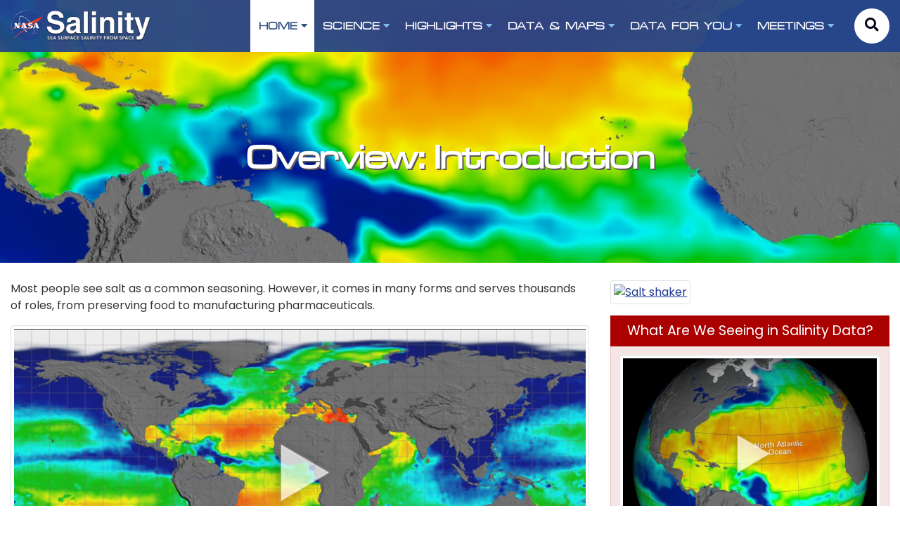

--- FILE ---
content_type: text/html
request_url: https://salinity.oceansciences.org/overview.htm
body_size: 8445
content:
<!DOCTYPE html>
<html lang="en">

<head>

<!-- Google tag (gtag.js) --> <script async src="https://www.googletagmanager.com/gtag/js?id=G-4P0LM4Q68R"></script> <script> window.dataLayer = window.dataLayer || []; function gtag(){dataLayer.push(arguments);} gtag('js', new Date()); gtag('config', 'G-4P0LM4Q68R'); </script>

<meta charset="UTF-8">
<meta http-equiv="X-UA-Compatible" content="IE=edge">
<meta name="viewport" content="width=device-width, initial-scale=1, shrink-to-fit=no">
<meta name="description" content="Introduction to the science and reasoning behind the Aquarius and SMAP missions plus key facts about ocean salinity ">
<meta name="keywords" content="NASA, salinity, water cycle, ocean circulation, salinity instrument, aquarius, aquarius/sac-d, conae, ocean surface salinity, soil moisture passive, smap, radiometer, oceanography, practical salinity scale, sea surface salinity">
<meta name="robots" content="INDEX, FOLLOW">

<link rel="canonical" href="https://salinity.oceansciences.org/overview.htm" />

<title>NASA Salinity: Overview</title>
<link rel="icon" href="images/favicon.png" />
<link rel="stylesheet" href="https://maxcdn.bootstrapcdn.com/font-awesome/5.15.4/css/font-awesome.min.css" />
<link rel="stylesheet" href="/css/custom-boot4.css">

<!-- https://fontawesome.com -->
<script src="https://kit.fontawesome.com/dae24c3ccd.js" crossorigin="anonymous"></script>

<!-- https://jquery.com/download/ -->
<script src="/js/jquery.js"></script>

<!-- lightbox https://html5box.com -->
<script src="/html5lightbox/html5lightbox.js"></script>

<!-- http://www.frescojs.com -->
<link rel="stylesheet" type="text/css" href="fresco/css/fresco.css" />
<script src="fresco/js/fresco.js"></script>
<link rel="stylesheet" href="https://cdn.jsdelivr.net/npm/bootstrap@4.6.0/dist/css/bootstrap.min.css" integrity="sha384-B0vP5xmATw1+K9KRQjQERJvTumQW0nPEzvF6L/Z6nronJ3oUOFUFpCjEUQouq2+l" crossorigin="anonymous">
<style>
.menu-item ul li.home-menu
{
	color: #fc3f23; background:#FFF;
}
.menu-item ul li.home-menu > a
{
	color: #314f80;
}
.menu-item ul li.home-menu .fa-caret-down
{
	color: #314f80;
}





h4 {
	font-style: italic;
	font-size: 1.2em;
	padding-top: 12px;
	margin-bottom: -4px;
}
</style>

		<link rel="stylesheet" href="css/bootstrap.css" />	
		<link rel="stylesheet" href="css/style.css" />	
		<link rel="stylesheet" href="css/responsive.css" />	


</head>

<body>

<!-- loader -->
<div class='loader'></div>

<header class="header-area">
<div class="header-area-inner">
	<div class="container">
		<div class="menu-area">
			<div class="logo-item">
				<a href="home.htm"><img src="images/logo.png" alt="" /></a>
				<div class="icons">
					<img class="searchico" id="srch" src="images/search.png" alt="" />
					<img class="smenu" src="images/29.png" alt="" />
				</div>
			</div>
			<div class="navbar-right">
				<form class="search-form" action="search.htm" method="POST" role="search">
					<div class="form-group pull-right" id="search">
          			<input type="text" class="form-control srch" name="search" placeholder="Search">
          			<button type="submit" class="form-control form-control-submit">Submit</button>
					</div>
      			</form>
	  		</div>
			<div class="menu-item">
				<ul>
					<li class="home-menu top"><a href="#">HOME<i class="fas fa-caret-down"></i></a>
						<ul>
							<li class="innersub"><a href="#">OVERVIEW<i class="fas fa-caret-right"></i></a>
								<ul>
									<li><a href="overview.htm">Introduction</a></li>
									<li><a href="overview-salinity.htm">Why Study Salinity?</a></li>
									<li><a href="ebrochures.htm?id=10">How We Measure Salinity</a></li>
									<li><a href="overview-faqs.htm">FAQs</a></li>
									<li><a href="overview-links.htm">Links</a></li>
								</ul>
							</li>
							<li><a href="quiz_salty_fresh.htm">How Salty (or Fresh) Are You?</a></li>
							<li><a href="gallery.htm">Gallery</a></li>
							<li><a href="documents.htm">Documents</a></li>
							<li><a href="news.htm">News</a></li>
							<li><a href="events.htm">Events</a></li>
							<li class="innersub">
								<a href="#">Learn More  <i class="fas fa-caret-right"></i></a>
								<ul>
									<li><a href="learn.htm">Overview</a></li>
									<li><a href="learn-salt.htm">The Role of Salt</a></li>
									<li><a href="learn-cycle.htm">Following the Water Cycle</a></li>
									<li><a href="learn-circulation.htm">Density and Ocean Circulation</a></li>
									<li><a href="learn-climate.htm">Salinity's Connections to Climate</a></li>
									<li><a href="learn-salinity.htm">Measuring Salinity</a></li>
								</ul>
							</li>
							<li><a href="people.htm">People</a></li>
							<li><a href="search.htm">Search</a></li>
							<li><a href="acronyms.htm">Acronyms </a></li>
							<li><a href="contact.htm">Contact Us </a></li>
										
						</ul>
					</li>
					<li class="science-menu top"><a href="#">SCIENCE<i class="fas fa-caret-down"></i></a>
						<ul>
							<li><a href="science.htm">Overview</a></li>
							<li><a href="science-salinity.htm">Salinity Explained</a></li>
							<li><a href="science-satellites.htm">NASA Satellites</a></li>
							<li class="innersub"><a href="#">SASSIE<i class="fas fa-caret-right"></i></a>
								<ul>
									<li><a href="sassie.htm">About SASSIE</a></li>
									<li><a href="sassie-data.htm">Data & Code for You</a></li>
									<li><a href="sassie-cruise.htm">Cruise Planning</a></li>
									<li><a href="sassie-field.htm">Field Updates</a></li>
									<li><a href="sassie-tools.htm">SASSIE Tools</a></li>
								</ul>
							</li>
							<li class="innersub"><a href="#">SPURS<i class="fas fa-caret-right"></i></a>
								<ul>
									<li><a href="science-spurs.htm">Overview</a></li>
									<li><a href="science-spurs-datatool.htm">SPURS-2 Data Tool</a></li>
								</ul>
							</li>
							<li><a href="research.htm">Research 1-Pagers</a></li>
							<li class="innersub"><a href="#">PUBLICATIONS<i class="fas fa-caret-right"></i></a>
								<ul>
									<li><a href="publications.htm?cat=ocean">Oceanography</a></li>
									<li><a href="publications.htm?cat=spurs">SPURS</a></li>
									<li><a href="publications.htm?cat=soil">Soil Moisture</a></li>
									<li><a href="publications.htm?cat=related_topics">Related Topics</a></li>
								</ul>
							</li>
							<li><a href="science-results.htm">RESULTS</a></li>
							<li><a href="storymap-collection.htm?colId=1">Salinity Stories</a></li>

						</ul>
					</li>
								
					<li class="highlights-menu top"><a href="#">HIGHLIGHTS<i class="fas fa-caret-down"></i></a>
						<ul>
							<li><a href="highlights.htm">Overview</a></li>
							<li><a href="highlights12.htm">Mesoscale Eddies</a></li>
							<li><a href="highlights11.htm">Salt &amp; The Wind</a></li>
							<li><a href="highlights10.htm">Salinity &amp; Ocean Life</a></li>
							<li><a href="highlights09.htm">Water Cycle, Ocean Change &amp; Climate</a></li>
							<li><a href="highlights08.htm">Seasons of Salinity</a></li>
							<li><a href="highlights07.htm">Salinity Fronts</a></li>
							<li><a href="highlights06.htm">Oscillations &amp; Dipoles</a></li>
							<li><a href="highlights05.htm">High Latitudes</a></li>
							<li><a href="highlights04.htm">Salinity &amp; Soil Moisture</a></li>
							<li><a href="highlights03.htm">Monitoring TA &amp; OA</a></li>
							<li><a href="highlights02.htm">Air-Sea Interactions: Hurricanes</a></li>
							<li><a href="highlights01.htm">River Plumes, Marginal Seas &amp; Coasts</a></li>
						</ul>
					</li>
								
								<li class="datamaps-menu top"><a href="#">DATA & MAPS<i class="fas fa-caret-down"></i></a>
									<ul>
										<li><a href="maps-overview.htm">OVERVIEW</a></li>
										<li><a href="data-sensing-salinity.htm">Sensing Salinity</a></li>
										<li class="innersub">
											<a href="#">SMAP Maps <i class="fas fa-caret-right"></i></a>
											<ul>
												<li><a href="smap-salinity.htm">RSS Salinity</a></li>
												<li><a href="data-smap-v6.htm">About RSS SMAP V6</a></li>
												<li><a href="smap-jpl-cap.htm">JPL CAP Salinity</a></li>
												<li><a href="smap-radiometer.htm">Radiometer RFI</a></li>
											</ul>
										</li>
										<li class="innersub">
											<a href="#">Optimum Interpolation Maps <i class="fas fa-caret-right"></i></a>
											<ul>
												<li><a href="oi-salinity.htm">Sea Surface Salinity</a></li>
												<li><a href="oi-climatology.htm">SSS Climatology</a></li>
												<li><a href="oi-anomaly.htm">SSS Anomaly</a></li>
											</ul>
										</li>
										<li class="innersub">
											<a href="#">Aquarius <i class="fas fa-caret-right"></i></a>
											<ul>
												<li><a href="aq-salinity.htm">RSS Salinity</a></li>
												<li><a href="aq-climatology.htm">RSS Climatology</a></li>
												<li><a href="aq-density.htm">Density</a></li>
												<li><a href="aq-salinity-high.htm">SSS High Latitude</a></li>
												<li><a href="aq-salinity-atlantic.htm">SSS North Atlantic</a></li>
												<li><a href="aq-radiometer.htm">Radiometer RFI</a></li>
												<li><a href="aq-scatterometer.htm">Scatterometer RFI</a></li>
												<li><a href="aq-bt-high.htm">Brightness Temperature</a></li>
												<li><a href="aq-soil-moisture.htm">Soil Moisture</a></li>
												<li><a href="data-aq-retrieval.htm">Aquarius Retrieval</a></li>
												<li><a href="data-aq-processing.htm">Aquarius Processing</a></li>
											</ul>
										</li>
										<li><a href="maps-global.htm">Interactive Globe</a></li>
										<li><a href="data-tutorials.htm">Tutorials</a></li>
										<li><a href="data-links.htm">Links</a></li>
																			
									</ul>
								</li>

								<li class="dataforyou-menu top"><a href="#">DATA FOR YOU<i class="fas fa-caret-down"></i></a>
									<ul>
										<li><a href="data-salinity-01.htm">Overview</a></li>
										<li><a href="data-salinity-02.htm">SSS Retrieval – It's Complicated</a></li>
										<li><a href="data-salinity-03.htm">SMAP Processing – RSS</a></li>
										<li><a href="data-salinity-04.htm">SMAP Processing – JPL</a></li>
										<li><a href="data-salinity-05.htm">SMAP SSS Products Overview</a></li>
										<li><a href="data-salinity-05a.htm">Land &amp; Sea Ice Corrections</a></li>
										<li class="innersub"><a href="#">Research Insights <i class="fas fa-caret-right"></i></a>
											<ul>
												<li><a href="data-salinity-06.htm">Gulf of Mexico</a></li>
												<li><a href="data-salinity-07.htm">Arctic Ocean</a></li>
											</ul>
										</li>
										<li><a href="data-salinity-appendix.htm">Appendix</a></li>
									</ul>
								</li>
								
								

								<li class="meetings-menu top"><a href="#">MEETINGS<i class="fas fa-caret-down"></i></a>
									<ul>
										
										<li><a href="meetings-list.htm">All Meetings</a></li>
										<li><a href="meetings.htm?id=aq">NASA Meetings</a></li>
										<li><a href="telecon.htm">Cal/Val & OSST</a></li>
										<li><a href="meetings.htm?id=conf">Conferences</a></li>
										<li><a href="meetings.htm?id=key">Other Key Meetings</a></li>
									</ul>
								</li>
								<li class="search-pd">
								&nbsp;
								</li>
								<style>
								
form#search{
    position: absolute;
    top: 50%;
    left: 50%;
    transform: translate(-100%,-50%);
    transition: all 1s;
    width: 50px;
    height: 50px;
    background: white;
    box-sizing: border-box;
    border-radius: 25px;
    border: 4px solid white;
    padding: 5px;
}

form#search input{
    position: absolute;
    top: 0;
    left: 0;
    width: 100%;;
    height: 42.5px;
    line-height: 30px;
    outline: 0;
    border: 0;
    display: none;
    font-size: 1em;
    border-radius: 20px;
    padding: 0 20px;
}

form#search .fa{
    box-sizing: border-box;
    padding: 10px;
    width: 42.5px;
    height: 42.5px;
    position: absolute;
    top: 0;
    right: 0;
    border-radius: 50%;
    color: #07051a;
    text-align: center;
    font-size: 1.2em;
    transition: all 1s;
}

form#search:hover{
    width: 300px;
    cursor: pointer;
}

form#search:hover input{
    display: block;
}

form#search:hover .fa{
    background: #07051a;
    color: white;
}
								</style>

					<li>

						<link rel="stylesheet" href="https://cdnjs.cloudflare.com/ajax/libs/font-awesome/5.15.3/css/all.min.css" />
							<form id="search" action="search.htm">
							  <input type="search" name="search" placeholder="Search here ...">
							  <i class="fa fa-search"></i>
							</form>
								
					</li>
				</ul>
			</div>
		</div>
	</div>
</div>
<div class='content innerc'><h2>Overview: Introduction</h2></div></header><div class="side-menu">
			<div class="side-menu-inner">
				<a href="home.htm"><img src="images/logo.png" alt="" /></a>
				<i class="fas fa-times"></i>
			</div>
			<div class="side-menu-inner2">
				<ul>
								<li><a href="#">HOME<i style="color: #314f80;" class="fas fa-caret-down"></i></a>
									<ul>
										<li><a href="#">OVERVIEW<i class="fas fa-caret-right"></i></a>
											<ul>
												<li><a href="overview.htm">Introduction</a></li>
												<li><a href="overview-salinity.htm">Why Study Salinity?</a></li>
												<li><a href="ebrochures.htm?id=10">How We Measure Salinity</a></li>
												<li><a href="overview-faqs.htm">FAQs</a></li>
												<li><a href="overview-links.htm">Links</a></li>
											</ul>
										</li>
										<li><a href="quiz_salty_fresh.htm">How Salty (or Fresh) Are You?</a></li>
										<li><a href="gallery.htm">Gallery</a></li>
										<li><a href="documents.htm">Documents</a></li>
										<li><a href="news.htm">News</a></li>
										<li><a href="events.htm">Events</a></li>
										<li>
											<a href="#">Learn More  <i class="fas fa-caret-right"></i></a>
											<ul>
												<li><a href="learn.htm">Overview</a></li>
												<li><a href="learn-salt.htm">The Role of Salt</a></li>
												<li><a href="learn-cycle.htm">Following the Water Cycle</a></li>
												<li><a href="learn-circulation.htm">Density and Ocean Circulation</a></li>
												<li><a href="learn-climate.htm">Salinity's Connections to Climate</a></li>
												<li><a href="learn-salinity.htm">Measuring Salinity</a></li>
											</ul>
										</li>
										<li><a href="people.htm">People</a></li>
										<li><a href="search.htm">Search</a></li>
										<li><a href="acronyms.htm">Acronyms </a></li>
										<li><a href="contact.htm">Contact Us </a></li>
									</ul>
								</li>
								<li><a href="#">SCIENCE<i class="fas fa-caret-down"></i></a>
									<ul>
										<li><a href="science.htm">Overview</a></li>
										<li><a href="science-salinity.htm">Salinity Explained</a></li>
										<li><a href="science-satellites.htm">NASA Satellites</a></li>
										<li><a href="#">SASSIE<i class="fas fa-caret-right"></i></a>
											<ul>
												<li><a href="sassie.htm">About SASSIE</a></li>
												<li><a href="sassie-data.htm">Data & Code for You</a></li>
												<li><a href="sassie-cruise.htm">SASSIE Cruise</a></li>
												<li><a href="sassie-field.htm">Field Updates</a></li>												
												<li><a href="sassie-tools.htm">SASSIE Tools</a></li>
											</ul>
										</li>
										<li><a href="#">SPURS<i class="fas fa-caret-right"></i></a>
											<ul>
												<li><a href="science-spurs.htm">Overview</a></li>
												<li><a href="science-spurs-datatool.htm">SPURS-2 Data Tool</a></li>
											</ul>
										</li>
										<li><a href="research.htm">Research 1-Pagers</a></li>
										<li>
											<a href="#">PUBLICATIONS<i class="fas fa-caret-right"></i></a>
											<ul>
												<li><a href="publications.htm?cat=ocean">Oceanography</a></li>
												<li><a href="publications.htm?cat=spurs">SPURS</a></li>
												<li><a href="publications.htm?cat=soil">Soil Moisture</a></li>
												<li><a href="publications.htm?cat=related_topics">Related Topics</a></li>
											</ul>
										</li>
										<li><a href="science-results.htm">RESULTS</a></li>
										<li><a href="storymap-collection.htm?colId=1">Salinity Stories</a></li>
									</ul>
								</li>
								
								<li><a href="#">HIGHLIGHTS<i class="fas fa-caret-down"></i></a>
									<ul>
										<li><a href="highlights.htm">Overview</a></li>
										<li><a href="highlights12.htm">Mesoscale Eddies</a></li>
										<li><a href="highlights11.htm">Salt &amp; The Wind</a></li>
										<li><a href="highlights10.htm">Salinity & Ocean Life</a></li>
										<li><a href="highlights09.htm">Water Cycle, Ocean Change & Climate</a></li>
										<li><a href="highlights08.htm">Seasons of Salinity</a></li>
										<li><a href="highlights07.htm">Salinity Fronts</a></li>
										<li><a href="highlights06.htm">Oscillations &amp; Dipoles</a></li>
										<li><a href="highlights05.htm">High Latitudes</a></li>
										<li><a href="highlights04.htm">Salinity &amp; Soil Moisture</a></li>
										<li><a href="highlights03.htm">Monitoring TA &amp; OA</a></li>
										<li><a href="highlights02.htm">Air-Sea Interactions: Hurricanes</a></li>
										<li><a href="highlights01.htm">River Plumes, Marginal Seas &amp; Coasts</a></li>

									</ul>
								</li>
								
								<li><a href="#">DATA & MAPS<i class="fas fa-caret-down"></i></a>
									<ul>
										<li><a href="maps-overview.htm">OVERVIEW</a></li>
										<li><a href="data-sensing-salinity.htm">Sensing Salinity</a></li>
										<li>
											<a href="#">SMAP Maps <i class="fas fa-caret-right"></i></a>
											<ul>
												<li><a href="smap-salinity.htm">RSS Salinity</a></li>
												<li><a href="data-smap-v6.htm">About RSS SMAP V6</a></li>
												<li><a href="smap-jpl-cap.htm">JPL CAP Salinity</a></li>
												<li><a href="smap-radiometer.htm">Radiometer RFI</a></li>
											</ul>
										</li>
										<li>
											<a href="#">Optimum Interpolation Maps <i class="fas fa-caret-right"></i></a>
											<ul>
												<li><a href="oi-salinity.htm">Sea Surface Salinity</a></li>
												<li><a href="oi-climatology.htm">SSS Climatology</a></li>
												<li><a href="oi-anomaly.htm">SSS Anomaly</a></li>
											</ul>
										</li>
										<li>
											<a href="#">Aquarius <i class="fas fa-caret-right"></i></a>
											<ul>
												<li><a href="aq-salinity.htm">RSS Salinity</a></li>
												<li><a href="aq-climatology.htm">RSS Climatology</a></li>
												<li><a href="aq-density.htm">Density</a></li>
												<li><a href="aq-salinity-high.htm">SSS High Latitude</a></li>
												<li><a href="aq-salinity-atlantic.htm">SSS North Atlantic</a></li>
												<li><a href="aq-radiometer.htm">Radiometer RFI</a></li>
												<li><a href="aq-scatterometer.htm">Scatterometer RFI</a></li>
												<li><a href="aq-bt-high.htm">Brightness Temperature</a></li>
												<li><a href="aq-soil-moisture.htm">Soil Moisture</a></li>
												<li><a href="data-aq-retrieval.htm">Aquarius Retrieval</a></li>
												<li><a href="data-aq-processing.htm">Aquarius Processing</a></li>
											</ul>
										</li>
										<li><a href="maps-global.htm">Interactive Globe</a></li>
										<li><a href="data-tutorials.htm">Tutorials</a></li>
										<li><a href="data-links.htm">Links</a></li>
																			
									</ul>
								</li>

								<li><a href="#">DATA FOR YOU<i class="fas fa-caret-down"></i></a>
									<ul>
										<li><a href="data-salinity-01.htm">Overview</a></li>
										<li><a href="data-salinity-02.htm">SSS Retrieval – It's Complicated</a></li>
										<li><a href="data-salinity-03.htm">SMAP Processing – RSS</a></li>
										<li><a href="data-salinity-04.htm">SMAP Processing – JPL</a></li>
										<li><a href="data-salinity-05.htm">SMAP SSS Products Overview</a></li>
										<li><a href="data-salinity-05a.htm">Land &amp; Sea Ice Corrections</a></li>
										<li><a href="#">Research Insights <i class="fas fa-caret-right"></i></a>
											<ul>
												<li><a href="data-salinity-06.htm">Gulf of Mexico</a></li>
												<li><a href="data-salinity-07.htm">Arctic Ocean</a></li>
											</ul>
										</li>
										<li><a href="data-salinity-appendix.htm">Appendix</a></li>
									</ul>
								</li>
								<li>
									<a href="#">MEETINGS<i class="fas fa-caret-down"></i></a>
									<ul>
										<li><a href="meetings-list.htm">All Meetings</a></li>
										<li><a href="meetings.htm?id=aq">NASA Meetings</a></li>
										<li><a href="telecon.htm">Cal/Val & OSST</a></li>
										<li><a href="meetings.htm?id=conf">Conferences</a></li>
										<li><a href="meetings.htm?id=key">Other Key Meetings</a></li>
									</ul>
								</li>
							
							</ul>

							
			</div>
</div>
<div class='container-fluid'><div class='row'>      
    <div class="col-md-8" style="padding-bottom:15px;">

      <p>Most people see salt as a common seasoning. However, it comes in many forms and serves thousands of roles, from preserving food to manufacturing pharmaceuticals.</p>

      <!-- movie: sea surface salinity on a flat map - image: ov_flat_map.png -->
      <a href='/movies/aquarius_flat_datesAndCbar_640x320.mp4' class='html5lightbox' data-showsocial='false' data-transition='crossfade' title='This visualization celebrates over a year of successful Aquarius observations. Sea surface salinity is shown on a flat map using a simple cartesian and extended Molleide projections. Versions are included with and without dates/color bars.'>
	    <img src="/images/overview_movie_thm.jpg" class="img-fluid img-thumbnail" alt="Map of sea surface salinity" style="width:100%;" />
	  </a>
      
      <div class='line-clear'></div>

      <p>Less commonly known is the role of salt in our ocean. About 3.5&#37; of seawater is dissolved salt, measured as salinity. At the sea surface — where the ocean exchanges water with Earth's atmosphere — salinity is an indicator of water cycle processes. Salinity also plays an active role in driving ocean circulation, helping to distribute heat around the globe and regulate climate. </p>

      <p>In 2011, NASA <a href="/images/ov_launch02.jpg" class="fresco" title="Launch of Aquarius/SAC-D Satellite" data-fresco-caption="The launch of Aquarius/SAC-D on June 10, 2011. Credit: NASA/Bill Ingalls"> launched a pioneering salinity instrument, Aquarius</a>,
      to study the links between ocean circulation, the global water cycle, and climate.  Aquarius was aboard the international
      Aquarius/Satélite de Aplicaciones Científicas (SAC)-D observatory. The Aquarius/SAC-D mission was a collaboration between NASA
      and Argentina's space agency, Comisi&#243;n Nacional de Actividades Espaciales (CONAE).</p>
      
      <p>Aquarius made NASA's first space-based global observations of ocean surface salinity, flying 657 kilometers (408 miles) above Earth in a sun-synchronous polar orbit that repeated every seven days. This NASA Earth System Science Pathfinder mission mapped global changes in ocean surface salinity with a resolution of 150 kilometers (93 miles), providing information on how salinity changes from month to month, season to season, and year to year. Aquarius ceased collecting data on 07-Jun-15 when part of the power and attitude control system stopped operating.
      <a href="/news-more.htm?id=51">[Learn more]</a></p>

      <div class='line-clear'></div>

      <div class='row'>
        <div class='col-sm-6'>
          <!-- movie: aquarius data swath - image: ov_data_swath.jpg -->
           <a href='/movies/aquarius_data_swath.mp4' class='html5lightbox' data-showsocial='false' data-transition='crossfade' title='This animation is an artist&#39;s depiction of the Aquarius satellite in orbit around the earth as it collects data used to derive Sea Surface Salinity (SSS) measurements. This visualization was created prior to launch and uses simulated SSS measurements.'>
	        <img src="/images/ov_data_swath_th.png" class="img-fluid img-thumbnail" alt="Conceptual visualization of the Aquarius/SAC-D data swath" style="width:100%;" />
	      </a>
	      <div class='caption-overview'>
	        Aquarius was NASA’s pioneering salinity Mission, making observations between 2011-2015.
            <div class='line-clear'></div>
	      </div>
	    </div>
        <div class='col-sm-6'>
	      <!-- movie: aquarius data swath - image: ov_data_swath.jpg -->
            <a href='/movies/SMAP_Animation_In_Earth_Orbit.mp4' class='html5lightbox' data-showsocial='false' data-transition='crossfade' title='A short video animation demonstrating the SMAP spacecraft.'>
	        <img src="/images/v_smap_animation_in_earth_orbit_th.png" class="img-fluid img-thumbnail" alt="SMAP in earth orbit" style="width:100%;" />
	      </a>
	      <div class='caption-overview'>
	        SMAP has been making salinity measurements since May 2015.
            <div class='line-clear'></div>
	      </div>
        </div>
      </div>
      
      <p>As its name suggests, NASA's Soil Moisture Active Passive (SMAP) mission is primarily focused on the water content of soil. However, with a highly sensitive radiometer that operates at 1.413 GHz, SMAP has been detecting sea surface salinity since May 2015. SMAP orbits the earth at 685 kilometers (426 miles) in a sun-synchronous polar orbit that repeats every eight days. Its footprint size is smaller than that of Aquarius, thus it has better spatial resolution (&#126;40 km or 25 mi). However, SMAP 40-km data are noisier than Aquarius data. Thus, some SMAP data products are spatially averaged to larger footprints (60 - 70 km) in order to reduce the noise.</p>

      <!-- <h3>Key Facts</h3> -->
      <div class='line-clear'></div>
    
      <div class="table-responsive">
        <div class="contentTable">
          <table>
            <tr class='rowspacer'>
              <th>Measuring Salinity</th>
            </tr>
            <tr>
              <td>Absolute salinity is defined as the concentration of dissolved salts in seawater, historically expressed in grams per kilogram or parts per thousand. Determining salinity in traditional ways (e.g., titrating seawater) is very time consuming. Thus, salinity data were sparse prior to satellite-based salinity measurements.</td>
            </tr>
            <tr class='odd'>
              <td>Modern oceanography uses the Practical Salinity Scale (PSS) to derive from seawater's electrical conductivity, temperature, and pressure (related to depth). Also used is the Practical Salinity Unit (PSU). Both PSS and PSU are roughly equal to parts per thousand.</td>
            </tr>
            <tr>
              <td>Extremely sensitive radiometers were built for Aquarius and SMAP to detect subtle changes in the ocean's microwave emission that are caused by salinity.</td>
            </tr>
          </table>
        </div> <!-- /contentTable -->
      </div> <!-- /table-responsive -->
        
      <div class='line-clear-8'></div>
      
      <div class="table-responsive">
        <div class="contentTable">
          <table>
            <tr class='rowspacer'>
              <th>Salinity Patterns</th>
            </tr>
            <tr>
              <td>On average, sea surface salinity is about 35 PSS.</td>
            </tr>
            <tr class='odd'>
              <td>Over the globe, sea surface salinity varies from 32 to 37 PSS.</td>
            </tr>
            <tr>
              <td>Salinity variations are caused by precipitation, evaporation, runoff, and ice freezing and melting.</td>
            </tr>
            <tr class='odd'>
              <td>Seawater's density – mass per volume – is governed by temperature, salinity, and depth.</td>
            </tr>
            <tr>
              <td>Ocean circulation below the wind-driven surface (tens to hundreds of meters in depth) is driven by changes in seawater density.</td>
            </tr>
          </table>
        </div> <!-- /contentTable -->
      </div> <!-- /table-responsive -->

    </div> <!-- col-md-8 -->

    <div class="col-md-4" style="padding-bottom:15px;">
      
      <!-- ebrochure -->
      <div style="overflow:hidden;">
        <script id="asp-embed-script1" data-zindex="1000000" src="https://spark.adobe.com/page-embed.js"></script>
        <a class="asp-embed-link" href="https://spark.adobe.com/page/Dh9HOwMCCfuEm/" target="_blank">
          <img src="https://spark.adobe.com/page/Dh9HOwMCCfuEm/embed.jpg?buster=1573236837647" class="img-fluid img-thumbnail" alt="Salt shaker" />
        </a>
      </div>
	  
	  <div class="mb-3"></div>

      <div class="sideBox-header">What Are We Seeing in Salinity Data?</div>
      <div class="sideBox-content">
          
      <!-- movie -->
        <a href='/movies/aquariustour-1280_youtube_hq.mp4' class='html5lightbox' data-showsocial='false' data-transition='crossfade' title='This visualization celebrates over a year of successful Aquarius observations. Sea surface salinity is shown at various locations around the globe.'>
	      <img src="/images/ov_tour.jpg" class="img-fluid img-thumbnail" alt="Map of sea surface salinity" style="width:100%;" />
	    </a>

	    <div class="mb-3"></div>

	    <p>Salinity data have revealed interesting features in the global ocean, including a salty patch of water in the North Atlantic Ocean. Evaporation of water from this area leaves behind large amounts of salt, contributing to a high-salinity region.</p>
 
        <p>Near the equator in the North Pacific Ocean, one of the wettest regions on the planet, heavy rainfall adds an abundance of water to the sea surface. This results in a band of low salinity water off the coast of Central America.</p>
 
        <p>Rivers also influence the amount of salt on the sea surface. At the mouth of the Amazon River, millions of gallons of freshwater flow into the Atlantic Ocean, resulting in a plume of low-salinity water.</p>
 
        <p>At high latitudes, the seasonal melting of sea ice causes a sharp decrease in sea surface salinity. In spring and summer, surface currents in the Labrador Sea transport low salinity water south, where it meets warmer, saltier water carried north by the Gulf Stream.</p>
 
        <p>The waters surrounding the Indian subcontinent vary in salinity due to geography and climate. To the west, an arid climate and lack of freshwater input yields the salty Arabian Sea. To the east, monsoon rains and freshwater outflow from the Ganges River keep the Bay of Bengal far less salty.</p>
 
        <p>Without satellite observations, these global changes would be largely invisible to us. These data are helping scientists to better understand our vast ocean, including how changes in ocean circulation and the water cycle may impact Earth's climate.</p>

        <h3>Additional Resources</h3>
      
        <ul class="bullets_nosymbol1" style="margin-bottom:-8px;">
          <li><a href="https://aquarius.oceansciences.org" style="text-decoration:none;">Aquarius Website (archived) &#187;</a></li>
          <li><a href="/aquarius-maps.htm" style="text-decoration:none;">Aquarius Sea Surface Salinity Maps &#187;</a></li>
          <li><a href="https://smap.jpl.nasa.gov" style="text-decoration:none;">SMAP Website &#187;</a></li>
          <li><a href="smap-maps.htm" style="text-decoration:none;">SMAP Sea Surface Salinity Maps &#187;</a></li>
          <li><a href="/science-satellites.htm" style="text-decoration:none;">NASA's Salinity Satellites &#187;</a></li>
        </ul>
      </div> <!-- /sideBox-content -->
    </div> <!-- col-md-4 -->

</div></div>		<!-- footer-area start -->
		<footer class="footer-area">
			<div class="container">
				<div class="row">
					<div class="col-md-12 col-lg-12" style="text-align:center;">
						<ul class="list-inline footer-links">
							<li class="list-inline-item"><a href="home.htm"> Home </a></li>
							<li class="list-inline-item"><a href="science.htm"> Science </a></li>
							<li class="list-inline-item"><a href="highlights.htm"> Highlights </a></li>
							<li class="list-inline-item"><a href="maps-overview.htm"> Data & Maps </a></li>
							<li class="list-inline-item"><a href="data-salinity-01.htm"> Data For You </a></li>
							<li class="list-inline-item"><a href="meetings-list.htm"> Meetings </a></li>
						</ul>
							
					</div>
					
					
					
				</div>
				<div class="footer-item2">
					<p>Web design and content for SALINITY are provided by <a href="https://odyseallc.com/" target="_blank">ODYSEA LLC</a>. Some content on this website is <br>saved in PDF formatted files. To view PDF files, download the free <a href="https://get.adobe.com/reader/" target="_blank">Adobe Acrobat Reader</a>.
					<br>
					Webmaster: <a href="/cdn-cgi/l/email-protection#58393c35313618373c212b3d3934343b763b3735">Daren Casey</a></p>
				</div>
			</div>
		</footer>
		<!-- footer-area end -->
				
		
		
		<!-- Main jQuery -->

		<!-- Bootstrap Propper jQuery -->
		<script data-cfasync="false" src="/cdn-cgi/scripts/5c5dd728/cloudflare-static/email-decode.min.js"></script><script src="js/popper.js"></script>
		
		<!-- Bootstrap jQuery -->
		<script src="js/bootstrap.js"></script>

		<!-- flickity.pkgd jQuery -->
		<script src="js/flickity.pkgd.js"></script>

		<!-- jquery-ui jQuery -->
		<script src="js/jquery-ui.js"></script>
	
		<script>
			jQuery( "#tabs" ).tabs();
		</script>

		<!-- Fontawesome Script -->
		<script src="https://kit.fontawesome.com/dae24c3ccd.js" crossorigin="anonymous"></script>
		
		<!-- Custom jQuery -->
		<script src="js/scripts.js"></script>

		<!-- Scroll-Top button -->
		<a href="#" class="scrolltotop"><i class="fas fa-angle-up"></i></a>

		

      

<!-- bootstrap -->
<script src="https://cdn.jsdelivr.net/npm/bootstrap@4.6.0/dist/js/bootstrap.min.js" integrity="sha384-+YQ4JLhjyBLPDQt//I+STsc9iw4uQqACwlvpslubQzn4u2UU2UFM80nGisd026JF" crossorigin="anonymous"></script>

<!-- loader -->
<script>
<!--
$(window).ready(function() {
  $(".loader").fadeOut("slow");
})
//-->
</script>

<!-- sidebar -->
<script>
<!--
  $(document).ready(function () {
    $('#sidebarCollapse').on('click', function () {
      $('#sidebar').toggleClass('active');
    });
  });
//-->
</script>

</body>
</html>


--- FILE ---
content_type: text/css
request_url: https://salinity.oceansciences.org/css/custom-boot4.css
body_size: 6716
content:
/* blue
0060AC 4088C1 80B0D6 BFD7EA E6F0F7
005292 004881 003056 00182B 000A11
*/

/* blue
015AAA 4184C0 81ADD5 BFD6EA E6EFF7
014480 012D55 00172B 000911
*/

/* rust
AA0000 C04040 D58080 EABFBF F7E6E6
910000 800000 550000 2B0000 110000
*/

/*
iphone8: 378
iPad: 1024
iPad Pro (10.5): 1112
iPad Pro (12.9): 1366
*/

body {
    background: #FAFAFA;
    color: #2C2C2C;
	font-family: Tahoma, Arial, Helvetica, sans-serif;
    font-size: 17px;
    font-weight: 300;
    line-height: 1.5em;
}

a:link, a:visited {
	color: #1F3A93;
	text-decoration: underline;
}

a:hover {
	color: #576CAE;
	text-decoration: none;
}

span {
	display: inline;
}

.no-padding {
      padding-left: 0;
      padding-right: 0;
}

.sm-padding {
      padding-left: 4px;
      padding-right: 4px;
}

.no-padding-left {
      padding-left: 0;
}

@media (max-width: 571px) {
    .no-padding-left {
      padding-right: 0;
    }
}

.no-padding-right {
      padding-right: 0;
}

@media (max-width: 571px) {
    .no-padding-right {
      padding-left: 0;
    }
}

/*------------------------- TESTING ----------------------------------------------*/

.text-xs-left {
	text-align: left;
}

.container-image {
  position: relative;
  text-align: center;
}

.centered-image {
	position: absolute;
	/* top: 50%;
	left: 50%;
	transform: translate(-50%, -50%); */
	bottom: 6px;
    left: 6px;
    right: 6px;
	color: #ffffff;
	background-color: rgba(0, 0, 0, .6);
	border-radius: 2px;
	font-size: .9em;
	line-height: 1.4em;
	padding: 4px 6px 4px 6px;
}

/*------------------------- CONTAINERS ----------------------------------------------*/

.wrapper {
    display: flex;
    align-items: stretch;
}

.content {
    min-height: 100vh;
    transition: all 0.3s;
    width: 100%;
    padding: 20px;
}

.backing {
	background-color: #E6EFF7;
	padding: 10px 0px 0px 0px;
}

.backing2 {
	background-color: #E6EFF7;
	padding: 10px;
}

.backing3 {
	background-color: #E6EFF7;
	padding: 20px;
}

.backing-blue {
    background-color: #ECF4F9;
    padding-top: 20px;
    padding-left: 20px;
    padding-right: 20px;
    padding-bottom: 10px;
}

.backing-blue-container {
    margin-top: 20px;
    margin-bottom: 20px;
    margin-left: 15px;
    margin-right: 15px;
    box-shadow: 10px 10px 20px 1px #bbbbbb;
    padding:0;
}

.backing-blue-title {
	margin-top:-6px;
	margin-bottom:4px;
	font-size: 1.2em;
	color: #000;
	font-style: italic;
}

.row .no-pad {
  margin-right: 0;
  margin-left: 0;
}

.row .no-pad > [class*='col-'] {
  padding-right: 16px;
  padding-left: 0;
}

/*------------------------- BANNER ----------------------------------------------*/

.content-banner {
    transition: all 0.3s;
    width: 100%;
	margin-bottom: 20px;
    padding: 0px;
}

.banner {
	background: url(../images/layout/banner.jpg) no-repeat top;
	background-size: cover; /* this makes it responsive */
	background-color: #FFFFFF;
    box-shadow: 1px 1px 3px rgba(0, 0, 0, 0.7);
	padding: 30px 30px 30px 0px;
}

.banner-sassie {
	background: url(../images/layout/sassie_l2_banner.png) no-repeat top;
	background-size: cover; /* this makes it responsive */
	background-color: #FFFFFF;
    box-shadow: 1px 1px 3px rgba(0, 0, 0, 0.7);
	padding: 0px 0px 0px 0px;
}

/*------------------------- TOP NAV BAR ----------------------------------------------*/
	
.navbar {
    background: #FFFFFF;
    border: none;
    border-radius: 0;
    box-shadow: 1px 1px 3px rgba(0, 0, 0, 0.1);
	font-family: arial;
    margin-bottom: 20px;
}
.navbar-header {
	padding-left: 6px;
	padding-top: 2px;
}

.navbar-btn {
    box-shadow: none;
    outline: none !important;
    border: none;
}

i, span {
    display: inline-block;
}

.navbar .nav > li > a {
    /*color: #34495E;*/
    text-decoration: none;
}

ul.nav a:hover { color: #000 !important; }

/*------------------------- SIDEBAR ----------------------------------------------*/

.btn-info {
 	background-color: #014D91 !important;
 	color: #EDF4F9;
 	border-color: #EDF4F9 !important;
}

#sidebar {
    min-width: 230px;
    max-width: 230px;
    background: #014D91;
    color: #EDF4F9;
    transition: all 0.3s;
	font-family: arial;
	font-size: 16px;
}

#sidebar a {
    color: #EDF4F9;
    text-decoration: none;
    transition: all 0.3s;
}

/* changes width of sidebar */
#sidebar.active {
    min-width: 130px; /* was 100 */
    max-width: 130px;
    text-align: center;
}

#sidebar.active .sidebar-header h1, #sidebar.active .CTAs {
    display: none;
}

#sidebar.active .sidebar-header strong {
    display: block;
}

#sidebar ul li a {
    text-align: left;
    /* line-height: 1.4em; removed 02/18/20 */
}

#sidebar.active ul li a {
    text-align: center;
    font-size: 1.1em; /* collapsed top tier menu items */
    /*padding: 20px 10px;*/
    padding: 10px 10px;
}

#sidebar.active ul li a i {
    display: block;
    font-size: 1.1em;
    margin-right: 0;
    margin-bottom: 5px;
}

#sidebar.active a[aria-expanded="false"]::before, #sidebar.active a[aria-expanded="true"]::before {
    top: auto;
    bottom: -4px; /* raises and lowers caret */
    right: 50%;
    -webkit-transform: translateX(50%);
    -ms-transform: translateX(50%);
    transform: translateX(50%);
}

#sidebar .sidebar-header {
    background: #EDF4F9;
	background: url(../images/layout/banner.jpg) -100px 0;
	border-bottom: 1px solid #417AAD;
    padding: 10px 20px 10px 10px;
}

#sidebar .sidebar-header strong {
    display: none;
    font-size: 1em;
}

#sidebar ul.components {
    padding: 0px 0px 0px 0px;
}

#sidebar ul li a {
    display: block;
    font-size: 1.2em; /* top menu items - was 1.2 */
    padding: 6px 6px 6px 10px;
}

#sidebar ul li a:hover {
    background: #BFD6EA;
    color: #012D55;
}

#sidebar ul li a i {
    margin-right: 10px;
}

#sidebar ul li.active > a, a[aria-expanded="true"] {
    background: #014D91;
    color: #012D55;
}

#sidebar a[data-toggle="collapse"] {
    position: relative;
}

#sidebar a[aria-expanded="true"]::before {}

#sidebar ul ul a {
    font-size: 1.1em !important; /* 2nd level items */
    padding-left: 12px !important; /* was 38 */
    line-height: 1.4em;
}

#sidebar ul ul ul a {
    font-size: .95em !important; /* 3rd level items */
    padding-left: 16px !important;; /* was 45 */
    line-height: 1.4em;
}

/*#sidebar ul ul ul ul a {
    font-size: 1.1em !important; /* 4th level items
    padding-left: 60px !important;
    line-height: .9em;
}*/

#sidebar ul.small {}

#sidebar ul.small a {
	display: block;
    font-size: 1.2em !important;
	margin-top: -8px;
	margin-bottom: -4px;
}

#sidebar .small > li > a {
    color: #EDF4F9;
}

#sidebar .small > li > a:hover {
    background: #014D91;
	color: #80B0D6;
}

#sidebar ul.CTAs {
    padding: 10px;
}

#sidebar ul.CTAs a {
    display: block;
    font-size: 1em !important;
    border-radius: 5px;
    margin-bottom: 8px;
}

#sidebar .CTAs > li > a {
    color: #012D55;
}

#sidebar .CTAs > li > a:hover {
    color: #FFFFFF;
}

/* CTAs */
#sidebar .menuNotes {
    background: #BFD6EA;
}

#sidebar .notes {
	font-size: 1em;
	font-style: italic;
	padding-top: 4px;
}

/* ---------------------------------------------------
    MEDIAQUERIES
----------------------------------------------------- */

/* use this to show or hide the sidebar. 1300px hides the sidebar on 10.5" iPad Pro and shows it on 12.9" iPad Pro */
@media (max-width: 1300px) { /* was 768 */
    #sidebar {
    	min-width: 80px;
        max-width: 80px;
        text-align: center;
        margin-left: -80px !important ;
    }

    a[aria-expanded="false"]::before, a[aria-expanded="true"]::before {
        top: auto;
        bottom: 5px;
        right: 50%;
        -webkit-transform: translateX(50%);
        -ms-transform: translateX(50%);
        transform: translateX(50%);
    }

    #sidebar.active {
        margin-left: 0 !important;
    }

    #sidebar .sidebar-header h1, #sidebar .CTAs {
        display: none;
    }

    #sidebar .sidebar-header strong {
        display: block;
    }

    #sidebar ul li a {
        padding: 20px 10px;
    }

    #sidebar ul li a span {
        font-size: 0.85em;
    }
    
    #sidebar ul li a i {
        display: block;
        margin-right: 0;
    }

    #sidebar ul ul a {
        padding: 10px !important;
    }

    #sidebar ul li a i {
        font-size: 1.3em;
    }
    
    #sidebar {
        margin-left: 0;
    }
    
    #sidebarCollapse span {
        display: none;
    }
}

/*------------------------- RESPONSIVE ROTATOR ----------------------------------------------*/

.responsive-caption {
	/*font-size: 2em;*/
	/*line-height: 1.4em;*/
	/*width: calc(100% - 300px);8?
	/*width: 30rem;*/
	padding: 8px;
	border-radius: 2px;
}

.rotatorCaption {
	font-size: 1em;
	line-height: 1em;
}

@media (min-width: 120px) {
    .rotatorCaption {
	font-size: .5em;
	line-height: 1.3em;
    }
}

@media (min-width: 330px) {
    .rotatorCaption {
	font-size: .6em;
	line-height: 1.3em;
    }
}

@media (min-width: 420px) {
    .rotatorCaption {
	font-size: .8em;
	line-height: 1.3em;
    }
}

@media (min-width: 726px) {
    .rotatorCaption {
	font-size: .7em;
	line-height: 1.4em;
    }
}

@media (min-width: 1000px) {
    .rotatorCaption {
	font-size: .8em;
	line-height: 1.4em;
    }
}

@media (min-width: 1350px) {
    .rotatorCaption {
	font-size: 1em;
	line-height: 1.3em;
    }
}

@media (min-width: 2500px) {
    .rotatorCaption {
	font-size: 1.1em;
	line-height: 1.3em;
    }
}

/*------------------------- READ MORE TOGGLE ----------------------------------------------*/

.nav-toggle {
	display: inline;
	font-family: Helvetica;
    font-size: .9em;
	text-align: center;
	color: #000000;
	background: #225F77;
	cursor: pointer;
	padding: 4px 4px 4px 4px;
}

.nav-toggle {
	border: 1px solid #0060AC;
	border-radius: 4px;
	-webkit-border-radius: 4px;
	-moz-border-radius: 4px;
}

.nav-toggle {
	background: -webkit-gradient(linear, left top, left bottom, from(#BFD7EA), to(#E6F0F7));
	background: -moz-linear-gradient(top, #BFD7EA, #E6F0F7);
}

.nav-toggle-t {
	display: inline;
	font-family: Helvetica;
    font-size: .9em;
	text-align: center;
	color: #000000;
	background: #225F77;
	cursor: pointer;
	padding: 4px 4px 4px 4px;
}

.nav-toggle-t {
	border: 1px solid #0060AC;
	border-radius: 4px;
	-webkit-border-radius: 4px;
	-moz-border-radius: 4px;
}

.nav-toggle-t {
	background: -webkit-gradient(linear, left top, left bottom, from(#BFD7EA), to(#E6F0F7));
	background: -moz-linear-gradient(top, #BFD7EA, #E6F0F7);
}


/*------------------------- SEARCH ----------------------------------------------*/

.search {
	width: 120px;
	padding-right: 14px;
}

/* header */
#custom-search-input {
	float: right;
	width: 100%;
	margin-right: 0;
	margin-top: 10px;
	padding-left: 0;
	padding-bottom: 10px;
}
 
/* search word */
#custom-search-input .search-query {
    border-radius: 3px;
 	margin-bottom: 0;
    -webkit-border-radius: 3px;
    -moz-border-radius: 3px;
	padding-right: 3px;
    padding-right: 4px \9;
    padding-left: 3px;
    padding-left: 4px \9;
}
 
/* glyphicon */
#custom-search-input button {
    position: relative;
    background: none;
    color: #DB8080;
    border: 0;
    border-radius: 3px;
    margin-top: 2px;
    left: -28px;
    margin-bottom: 0;
    -webkit-border-radius: 3px;
    -moz-border-radius: 3px;
    padding: 2px 5px;
}
 
/* search page */
#custom-search-input-page {
	float: right;
	width: 100%;
	margin-right: 0;
	margin-top: 10px;
	padding-left: 0;
	padding-bottom: 10px;
}
 
/* search word */
#custom-search-input-page .search-query {
    border-radius: 3px;
 	margin-bottom: 0;
    -webkit-border-radius: 3px;
    -moz-border-radius: 3px;
	padding-right: 3px;
    padding-right: 4px \9;
    padding-left: 3px;
    padding-left: 4px \9;
}
 
/* glyphicon */
#custom-search-input-page button {
    position: relative;
    background: none;
    color: #DB8080;
    border: 0;
    border-radius: 3px;
    margin-top: 2px;
    margin-bottom: 0;
    -webkit-border-radius: 3px;
    -moz-border-radius: 3px;
    padding: 2px 5px;
    left: -28px;
}

/* mobile */
#custom-search-input-mobile {
	width: 100%;
	margin-top: 20px;	
	margin-bottom: 20px;	
	margin-right: 20px;	
	margin-left: 10px;	
}
 
#custom-search-input-mobile .search-query {
	background-color: #E9F0F2;
    border-radius: 3px;
 	margin-bottom: 0;
    -webkit-border-radius: 3px;
    -moz-border-radius: 3px;
	padding-right: 3px;
    padding-right: 4px \9;
    padding-left: 3px;
    padding-left: 4px \9;
}
 
#custom-search-input-mobile button {
    background: none;
    position: relative;
    color: #DB8080;
    border: 0;
    border-radius: 3px;
    margin-top: 2px;
    margin-bottom: 0;
    padding: 2px 5px;
    left: -28px;
    -webkit-border-radius: 3px;
    -moz-border-radius: 3px;
}
 
label[for="search"] {
    display: none;
}

.fadeType {
	display: inline;
	color: #585858;
	font-style: normal;
}

.search-query:focus + button {
    z-index: 3;   
}
    
/* change color of glow */
.form-control:focus {
	border-color: #C8D7DD;
	box-shadow: inset 0 1px 1px rgba(0, 0, 0, 0.075), 0 0 8px rgba(200, 215, 221, 1);
}

.linkDisplay {
	display: inline;
    font-size: 10pt;
	padding-bottom: 8px;
}

.linkDisplayTitle {
	display: inline;
	padding-bottom: 8px;
}

.linkDisplayTitle a:link {
    text-decoration: none;
}

/*------------------------- FONTS ----------------------------------------------*/

h1 {
	text-align: center;
	font-weight: normal;
	font-size: 1.4em;
}

h2 {
	color: #00008B;
	font-size: 1.6em;
	margin-top: 22px;
	padding-bottom: 10px;
	line-height: 1.2em;
}

h3 {
	color: #AA0000;	
	font-size: 1.4em;
	line-height: 1.4em;
}

h4 {
	color: #000000;	
	font-size: 1.1em;
	line-height: 1.1em;
}

strong { 
  font-weight: bold;
}

.centered {
	position: absolute;
	top: 50%;
	left: 50%;
	transform: translate(-50%, -50%);
}

.content a:link {
	color:#1F3A93;
	text-decoration: underline;
}

.content a:visited {
	color:#1F3A93;
	x: underline;
}

.content a:hover {
	color: #576CAE;
	text-decoration: none;
}

a.anchor {
	display: block;
	position: relative;
	top: -50px;
	visibility: hidden;
}

.anchors {
	padding-top:12px;
	font-size:.9em;
	padding-left: 2px;
	line-height: 1.6em;
}

.anchors a:link {
	text-decoration: none;
}

.best_caption {
    color: #707070;
	font-size: .9em;
	font-style: italic;
	padding: 4px 2px 0px 2px;
	margin-top:-4px;
}

.caption {
    color: #707070;
	font-size: .8em;
	line-height: 1.5em;
	font-style: italic;
	padding: 4px 2px 0px 2px;
}

.content .caption a:link, .content .caption a:active, .content .caption a:visited {
  color: #576CAE;
  text-decoration: underline;
}

.content .caption a:hover {
  color: #909DCA;
  text-decoration: none;
}

.caption-sidebar {
    color: #707070;
	font-size: .9em;
	text-align: center;
	line-height: 1.4em;
	font-style: italic;
	padding: 0px 2px 0px 2px;
	margin-top:-2px;	
}

.content .caption-sidebar a:link, .content .caption-sidebar a:active, .content .caption-sidebar a:visited {
  color: #576CAE;
  text-decoration: none;
}

.content .caption-sidebar a:hover {
  color: #909DCA;
  text-decoration: none;
}

.caption-overview {
	line-height: 1.5em;
	font-size: .9em;
	font-style: italic;
	padding: 2px 2px 0px 2px;
    color: #707070;
}

.caption-maps {
	color: #585858;
	font-size: .85em;
	font-style: italic;
	padding: 4px 2px 0px 2px;
	padding: 10px;
}

.caption-centered {
    color: #606060;
	text-align: center;
	line-height: 1.3em;
	font-size: .9em;
	font-style: italic;
	padding: 8px 2px 0px 2px;
}

.center-block {
    display: block;
    margin-left: auto;
    margin-right: auto;
}
 
.contentFade {
  	width: 100%;
	border: none;
}

.viewAll {
  	width: 100%;
	border: none;
	font-size: .9em;
	font-style: italic;
	color: #606060;
}

.viewAll a:link{
	color: #4A5C94;
	text-decoration: none;
}

.viewAll a:visited {
	color: #4A5C94;
}

.viewAll a:hover {
	color: #1F3A93;
}

.viewMoreRed {
  	width: 100%;
	border: none;
	font-size: .9em;
	font-style: italic;
	color: #505050;
	padding: 8px 2px 0px 2px;
	text-align: left;
}

.viewMoreRed a:link{
	color: #4A5C94;
	text-decoration: none;
}

.viewMoreRed a:visited {
	color: #4A5C94;
}

.viewMoreRed a:hover {
	color: #1F3A93;
}

.viewMoreGreen {
  	width: 100%;
	border: none;
	font-size: .9em;
	font-style: italic;
	color: #505050;
	padding: 8px 2px 0px 2px;
	text-align: left;
}

.viewMoreGreen a:link{
	color: #4A5C94;
	text-decoration: none;
}

.viewMoreGreen a:visited {
	color: #4A5C94;
}

.viewMoreGreen a:hover {
	color: #1F3A93;
}

.viewMoreBlue {
  	width: 100%;
	border: none;
	font-size: .9em;
	font-style: italic;
	color: #505050;
	padding: 8px 2px 0px 2px;
	text-align: left;
}

.viewMoreBlue a:link{
	color: #4A5C94;
	text-decoration: none;
}

.viewMoreBlue a:visited {
	color: #4A5C94;
}

.viewMoreBlue a:hover {
	color: #1F3A93;
}

.contentTitle {
	color: #AA0000;	
	font-size: 1.2em;
	font-weight: normal;
	padding-bottom: 4px;
	padding-top: 4px;
}

.contentTitle a:link {
	color: #AA0000;
	text-decoration:none;
}

.contentTitle a:visited {
	color: #AA0000;
}

.contentTitle a:hover {
	color: #D58080;
}

.documentTitle {
	font-size: 1.2em;
	color: #AA0000;	
	padding-bottom: 4px;
	padding-top: 4px;
	font-weight: normal;
}

.documentTitle a:link {
	color: #AA0000;
	text-decoration:none;
}

.documentTitle a:visited {
	color: #AA0000;
}

.documentTitle a:hover {
	color: #D58080;
}

.documentTitleMeetings {
	color: #AA0000;	
	font-size: 1.2em;
	font-weight: normal;
	padding-bottom: 2px;
	padding-top: 4px;
}

.documentTitleMeetings a:link {
	color: #AA0000;
	text-decoration:none;
}

.documentTitleMeetings a:visited {
	color: #AA0000;
}

.documentTitleMeetings a:hover {
	color: #D58080;
}

.eventTitle {
	color: #AA0000;	
	font-size: 1.1em;
	font-weight: normal;
	padding-bottom: 6px;
	padding-top: 4px;
	line-height: 1.4em;
}

.eventTitle a:link {
	color: #AA0000;
	text-decoration:none;
}

.eventTitle a:visited {
	color: #AA0000;
}

.eventTitle a:hover {
	color: #D58080;
}

.eventContent {
	font-weight:bold;
	padding-bottom:8px;
	line-height:1.4em;
}

.figureCaption {
	text-align: center;
	font-size: .9em;
	font-style: italic;
	margin-top: -4px;
	padding-left: 4px;
	padding-right: 4px;
}

.figureCaption-maps {
	color: #585858;
	width: 100%;
	line-height: 1.4em;
	font-size: .85em;
	font-style: italic;
	margin-top:-54px;
	padding-bottom: 8px;
}

.figureCaption_250 {
	color: #585858;
	width: 250px;
	line-height: 1.4em;
	text-align:center;
	font-size: .85em;
	font-style: italic;
	padding: 4px 2px 0px 2px;
}

.footnote {
	font-size: .9em;
	font-style: italic;
	padding-top: 8px;
}

.highlightStrong {
	display: inline;
	font-weight: 600;
}

.learnMore-title {
	font-size: 1.1em;
	font-weight: bold;
	color: #AA0000;
	padding-top: 10px;
	/*margin-left: -6px;*/
	padding-bottom: 4px;
}

.main-caption {
    color: #707070;
	font-size: .9em;
	line-height: 1.35em;
	font-style: italic;
	padding: 4px 2px 0px 2px;
}

.mapTitle {
	color: #AA0000;
	font-size: 1.2em;
	padding-top: 2px;
	padding-bottom: 2px;
}

.meetingTitle {
	color: #AA0000;	
	font-size: 1.2em;
	font-weight: normal;
	padding-bottom: 4px;
}

.meetingTitle a:link {
	color: #AA0000;
	text-decoration:none;
}

.meetingTitle a:visited {
	color: #AA0000;
}

.meetingTitle a:hover {
	color: #D58080;
}

.moreTitle {
	color: #AA0000;	
	font-size: 1.2em;
	font-weight: normal;
	padding-bottom: 8px;
}

.moreContent {
	margin-top: -4px;
	padding-bottom: 18px;
	line-height: 1.4em;
	font-weight: bold;
}

.newsTitle {
	color: #AA0000;	
	font-size: 1.2em;
	font-weight: normal;
	padding-bottom: 4px;
	padding-top: 4px;
}

.newsTitle a:link {
	color: #AA0000;
	text-decoration:none;
}

.newsTitle a:visited {
	color: #AA0000;
}

.newsTitle a:hover {
	color: #D58080;
}

.notes {
	font-style: italic;
	font-size: .9em;
	padding-top: 4px;
	line-height: 1.5em;
}

.title-notes {
	font-size:.9em;
	margin-top:-6px;
	margin-bottom:4px;
	color: #707070;
}

.title-notes01 {
	font-size: 1em;
	margin-top: 4px;
	margin-bottom: 8px;
	color: #202020;
	font-style: italic;
	font-weight: normal;
	line-height: 1.3em;
}

.references {
	font-style: italic;
	font-size: .9em;
	line-height: 1.4em;
	padding-bottom: 8px;
}

.noWrap {
	display: inline;
    width: 100%;
    overflow: auto;
    white-space: nowrap;
}

.noWrap-search {
	display: inline;
    width: 100%;
    overflow: auto;
    white-space: nowrap;
	font-size: .85em;
}

.presentMeeting {
	font-size: .9em;
	padding-bottom: 4px;
}

.presentMeetingSearch {
	font-size: .9em;
	padding-bottom: 4px;
}

.quote {
	font-size: 1.1em;
	line-height: 1,4em;
	font-style: italic;
	color: #0060AC;
	padding-bottom: 24px;
}

.page-selection {
	margin-top:-10px;
	font-size:1em;
	padding-left: 2px;
}

.reference {
	font-weight: bold;
	padding-bottom: 4px;
}

.screen-reader-text { 
   position: absolute !important;
   overflow: hidden; 
   /*clip: rect(1px, 1px, 1px, 1px);*/
   width: 1px; 
   height: 1px; 
}

.sidebar-caption {
    color: #707070;
	font-size: .9em;
	line-height: 1.6em;
	font-style: italic;
	padding: 4px 2px 0px 2px;
    margin-top:-20px;
    margin-bottom:20px;
}

.content .sidebar-caption a:link, .content .sidebar-caption a:active, .content .sidebar-caption a:visited {
  color: #576CAE;
  text-decoration: none;
}

.content .sidebar-caption a:hover {
  color: #909DCA;
  text-decoration: none;
}

.subtitle {
  font-size:.9em;
  margin-top:-16px;
  margin-bottom:12px;
}

/* tool tips */

.tip {
	display: inline-block;
    border-bottom: dotted 1px blue;
}

.tip a:link {
    text-decoration: none;
}

.tip-text + .tooltip > .tooltip-inner {text-align:left;}
.tip-text + .tooltip > .tooltip-arrow {border-bottom-color:#f00;}

/*------------------------- FORMS ----------------------------------------------*/

.legend {
	background: transparent ; 
	margin: 0px 5px;
	border:0;
}

/* RADIO BUTTONS */

input[type='radio'] {
  -webkit-appearance:none;
  width: 20px;
  height: 20px;
  border: 1px solid darkgray;
  border-radius: 50%;
  outline: none;
  box-shadow: 0 0 5px 0px gray inset;
  margin-bottom: -4px;
}

input[type='radio']:hover {
  box-shadow:0 0 5px 0px #BFD6EA inset;
}

input[type='radio']:before {
  content:'';
  display: block;
  width: 60%;
  height: 60%;
  margin: 20% auto;    
  border-radius: 50%;    
}

input[type='radio']:checked:before {
  background: #015AAA;
}

input[type='radio']:checked:before {
  background: #015AAA;
}

/* ********************* MEDIA ********************* */

.gallery-details {
    font-size:.7em;
	text-align: center;
	color:#606060;
	margin-left: 18px;
	margin-right: 18px;
}

.media_box {
	height: 100%;
	background-color: #F3F3F3;
	border: 1px solid #DDDDDD;
	padding-bottom: 12px;
	text-align: center;
}

.media_box_image {
	padding-top: 12px;
}

.media_box_title {
	font-size: 1em;
	padding-bottom: 0px;
	margin-top: -2px;
	margin-left: 18px;
	margin-right: 18px;
	text-align: center;
	line-height: 1.3;
}

.media_box_content {
	font-size: .9em;
	padding-bottom: 0px;
	margin-top: -2px;
	margin-left: 18px;
	margin-right: 18px;
	text-align: center;
	line-height: 1.3;
}

.media_box_links {
	font-size: 1em;
	padding-bottom: 0px;
	margin-top: -2px;
	margin-left: 18px;
	margin-right: 18px;
	text-align: center;
	line-height: 1.3;
}

.thumbnail {
	border: 1px solid #EEEEEE;
	padding-left: 8px;
	padding-right: 8px;
	padding-bottom: 8px;
	margin-top: -4px;
	width: 100%;
}

/*------------------------- MOVIES/VIDEOS ----------------------------------------------*/

.video-thumbnail {
  position: relative;
  display: inline-block;
  cursor: pointer;
  margin: 0px;
}

.video-thumbnail:before {
  position: absolute;
  top: 50%;
  left: 50%;
  transform: translate(-50%, -50%);
  -webkit-transform: translate(-50%, -50%);
  content: "\f04b";
  font-family: FontAwesome;
  font-size: 35px;
  color: #ddd;
  opacity: .8;
  text-shadow: 0px 0px 30px rgba(0, 0, 0, 0.9);
}

.video-thumbnail:hover:before {
  color: #fff;
  opacity: 1;
}

.video-thumbnail-lg {
  position: relative;
  display: inline-block;
  cursor: pointer;
  margin: 0px;
}

.video-thumbnail-lg:before {
  position: absolute;
  top: 50%;
  left: 50%;
  transform: translate(-50%, -50%);
  -webkit-transform: translate(-50%, -50%);
  content: "\f04b";
  font-family: FontAwesome;
  font-size: 55px;
  color: #ddd;
  opacity: .8;
  text-shadow: 0px 0px 30px rgba(0, 0, 0, 0.9);
}

.video-thumbnail-lg:hover:before {
  color: #fff;
  opacity: 1;
}

.video-overlay {
  	position: relative;
  	display: inline-block;
  	cursor: pointer;
  	margin: 0px;
  	width: 100%;
}

.video-overlay::before {
    position: absolute;
    left: 50%;
    top: 50%;
    content: '\f04b';
    z-index: 5;
    transform: translate( -50%, -50% );
    padding: 10px 10px 10px 13px;
    color: #ddd;
    font-family: 'FontAwesome';
    font-size: 26px !important;
    background-color: rgba(23, 35, 34, 0.4);
    border-radius: 5px 5px 5px 5px;
}

.video-overlay:hover:before {
  	color: #fff;
  	opacity: 1;
}

/*------------------------- BUTTONS ----------------------------------------------*/

/* submit button */
.button {
	display: inline;
	background: #015AAA;
	color: #015AAA;
	font-family: Helvetica;
    font-size: 9pt;
	text-align: center;
	cursor: pointer;
	padding: 2px 7px 0px 7px;
	border: 1px solid #015AAA;
	border-radius: 4px;
	-webkit-border-radius: 4px;
	-moz-border-radius: 4px;
	background: -webkit-gradient(linear, left top, left bottom, from(#BFD6EA), to(#E6EFF7));
	background: -moz-linear-gradient(top, #BFD6EA, #E6EFF7);
}

/* blue
015AAA 4184C0 81ADD5 BFD6EA E6EFF7
014D91 014480 012D55 00172B 000911
*/

.navButton {
	display: inline;
	background: #E6EFF7;
	/*color: #000;*/
	font-family: Helvetica;
    font-size: .9em;
	text-align: center;
	cursor: pointer;
	padding: 2px 10px 0px 10px;
	border: 1px solid #015AAA;
	border-radius: 4px;
	-webkit-border-radius: 4px;
	-moz-border-radius: 4px;
	/*background-color: -webkit-gradient(linear, left top, left bottom, from(#BFD6EA), to(#E6EFF7));
	background-color: -moz-linear-gradient(top, #BFD6EA, #E6EFF7);*/
}

.blueButton {
	display: inline;
	background: #0060AC;
	color: #0060AC;
	font-family: Helvetica;
    font-size: 11pt;
    font-weight: bold;
	text-align: center;
	cursor: pointer;
	border: 1px solid #0060AC;
	border-radius: 4px;
	-webkit-border-radius: 4px;
	-moz-border-radius: 4px;
	padding: 6px 6px 6px 6px;
}

.blueButton {
	background: -webkit-gradient(linear, left top, left bottom, from(#BFD7EA), to(#E6F0F7));
	background: -moz-linear-gradient(top, #BFD7EA, #E6F0F7);
}

a.blueButton:link {
    color: #0060AC;
    text-decoration: none;
}

a.blueButton:visited {
    color: #0060AC;
    text-decoration: none;
}

a.blueButton:hover {
    color: #4088C1;
    text-decoration: none;
}

.previousButton {
  background-color: #AA0000;
  padding: 6px;
  border-radius: 4px;
}

.nextButton {
  background-color: #AA0000;
  color: white;
  padding: 6px;
  border-radius: 4px;
}

/*------------------------- SIDEBAR ACCORDION ----------------------------------------------*/

.accordion {
	margin-bottom: 32px;
}
.card-caret-right {
 	margin-bottom: 8px;
 }
.card-caret-right-header {
	background-color: #015AAA;
	padding: 10px;
}
.card-caret-right-header:hover, .card-caret-right-header:focus, .card-caret-right-header:active {
    background-color: #4184C0;
    transition: all 0.3s;
}
.card-caret-right-body {
	font-style: italic;
	font-size: 1em;
	padding: 12px;
}

/* caret */
.collapsible-link::before {
	display: block;
	content: '';
	position: absolute;
	top: calc(50% - 1px);
	right: 1rem;
	width: 14px;
	height: 2px;
	background: #FFF;
	transition: height 0.6s;
}
@media (prefers-reduced-motion) {
	.collapsible-link::before {
      transition: dissolve;
  }
}
.collapsible-link::after {
	display: block;
	content: '';
	position: absolute;
	top: calc(50% - 7px);
	right: calc(1rem + 6px);
	width: 2px;
	height: 14px;
	background: #FFF;
	transition: all 0.3s;
	transition: height 0.6s;
}
@media (prefers-reduced-motion) {
  	.collapsible-link::after {
      transition: dissolve;
  }
}
.collapsible-link[aria-expanded='true']::after {
	transform: rotate(90deg) translateX(-1px);
}
.collapsible-link[aria-expanded='true']::before {
	transform: rotate(180deg);
}

/*------------------------- CARDS ----------------------------------------------*/

.card {
 	border: 1px solid #dddddd;
 	border-radius: 0px;
 }
.card-header {
	background-color: #E6F0F7;
	padding: 4px;
	border-bottom: 2px solid #dddddd;
}
.card-header:hover, .card-header:focus, .card-header:active {
    background-color: #BFD6EA;
    transition: all 1.3s;
}
/*.card-body {
	font-size: 2em;
}*/
.btn .btn-link {
	font-size: .9em;
	text-decoration: none;
	color: #000;
}

/*------------------------- TABLE OF CONTENTS ----------------------------------------------*/

.content .tableContents .panel-default>.panel-heading {
    background-color: #80B0D6;
    border-color: #ff9800;
}

.content .tableContents .panel-title > a:before {
    float: right !important;
    color: #000000;
    /*content: "\f068";*/
    font-family: FontAwesome;
    font-size: 1.2em;
}

.content .tableContents .panel-title > a.collapsed:before {
    float: right !important;
    /*content: "\f067";*/
    color: #000000;
    font-family: FontAwesome;
    font-size: 1.2em;
}

.content .tableContents h4 {
	color: #000000;	
}

.content .tableContents h4 a:link {
    display: block;
	color: #000000;	
    text-decoration: none;
}

.content .tableContents .collapse {
	background-color: #F1F7FB;
}

/* caret ***************************************** */
/* .content .tableContents .panel a[aria-expanded="false"]::before, a[aria-expanded="true"]::before {
    display: block;
    position: relative;
}*/

/*------------------------- TABLES ----------------------------------------------*/

.contentTable table {
	width: 100%;
	border: 1px solid #81ADD5;
	border-collapse: collapse;
}

.contentTable th {
	background-color: #015AAA;
	color: #FFFFFF;
	text-align: center;
	vertical-align: top;
	font-size: 1.1em;
	font-weight:normal;
	border: 1px solid #000000;
	padding: 10px 10px;
}

.contentTable td {
	background-color: #E6EFF7; /* E9F0F2 light */
	line-height: 1.6em;
	text-align: left;
	vertical-align: top;
	font-size: 1em;
	border: 1px solid #81ADD5;
	padding: 10px 10px;
}

.contentTable tr.odd td {
	background-color: #BFD6EA; /* C8D7DD dark */
}

.contentTable tr.end td {
	background-color: #015AAA;
	color: #FFFFFF;
}

.contentTable tr.rowspacer td {
	background-color: #015AAA; /* table row spacer */
	color: #FFFFFF;
}

.contentTable tr.end td a {
	color: #FFFFFF;
}

.bestTable table {
	width: 100%;
	border-collapse: collapse;
}

.bestTable th {
	background-color: #015AAA;
	color: #FFFFFF;
	text-align: center;
	vertical-align: top;
	font-size: 1.1em;
	font-weight:normal;
	border-left: 1px solid #aaaaaa;
	border-right: 1px solid #aaaaaa;
	border-bottom: 1px solid #aaaaaa;
	border-top: 1px solid #aaaaaa;
	padding: 10px 10px;
}

.bestTable td {
	background-color: #E6EFF7; /* E9F0F2 light */
	line-height: 1.6em;
	text-align: left;
	vertical-align: top;
	font-size: 1em;
	border: 1px solid #ffffff;
	padding: 10px 10px;
}

.bestTable tr.odd td {
	background-color: #BFD6EA; /* C8D7DD dark */
}

.bestTable tr.end td {
	background-color: #015AAA;
	color: #FFFFFF;
}

.bestTable tr.rowspacer td {
	background-color: #015AAA; /* table row spacer */
	color: #FFFFFF;
}

.bestTable tr.end td a {
	color: #FFFFFF;
}

.contentTableClear table {
	width: 100%;
	border: 1px solid #81ADD5;
	border-collapse: collapse;
}

.contentTableClear td {
	line-height: 1.6em;
	text-align: left;
	vertical-align: top;
	font-size: 1em;
	border: 1px solid #81ADD5;
	padding: 10px 10px;
}

.contentSatellites table {
	border: 1px solid #81ADD5;
	border-collapse: collapse;
}

.contentSatellites th {
	background-color: #015AAA;
	color: #FFFFFF;
	text-align: center;
	vertical-align: top;
	font-size: 1.2em;
	font-weight:normal;
	border: 1px solid #000000;
	padding: 10px 10px;
}

.contentSatellites td {
	background-color: #E6EFF7; /* E9F0F2 light */
	line-height: 18px;
	text-align: left;
	vertical-align: top;
	font-size: 1em;
	border: 1px solid #81ADD5;
	padding: 10px 10px;
}

.contentSatellites tr.odd td {
	background-color: #BFD6EA; /* C8D7DD dark */
}

.contentSatellites tr.end td {
	background-color: #015AAA;
	color: #FFFFFF;
}

.contentSatellites tr.rowspacer td {
	background-color: #015AAA; /* table row spacer */
	color: #FFFFFF;
}

.contentSatellites tr.end td a {
	color: #FFFFFF;
}

.scienceTable table {
	width: 100%;
	border: 1px solid #81ADD5;
	border-collapse: collapse;
}

.scienceTable th {
	background-color: #015AAA;
	color: #FFFFFF;
	text-align: center;
	vertical-align: top;
	font-size: 1em;
	font-weight:normal;
	border: 1px solid #000000;
	padding: 10px 10px;
}

.scienceTable td {
	background-color: #E6EFF7; /* E9F0F2 light */
	line-height: 1.6em;
	text-align: left;
	vertical-align: top;
	font-size: .9em;
	border: 1px solid #81ADD5;
	padding: 10px 10px;
}

.scienceTable tr.odd td {
	background-color: #BFD6EA; /* C8D7DD dark */
}

.scienceTable tr.end td {
	background-color: #015AAA;
	color: #FFFFFF;
}

.scienceTable tr.rowspacer td {
	background-color: #015AAA; /* table row spacer */
	color: #FFFFFF;
}

.scienceTable tr.end td a {
	color: #FFFFFF;
}

/*------------------------- LOADER ----------------------------------------------*/

.loader {
	position: fixed;
	background: url('/images/page-loader.gif') 50% 50% no-repeat rgb(249,249,249);
	z-index: 9999;
	width: 100%;
	height: 100%;
	left: 0px;
	top: 0px;
}

/*------------------------- IMAGES ----------------------------------------------*/

.img-responsive {
	width: 100%;
}

.thumbnail {
	margin-bottom: 8px;
}

.pull-left {
	margin-right: 10px;
}

.galleryImg {
	display: block;
	max-width: 100%;
	height: auto;
	background: #fff;
	border: 1px solid #eee;
	padding: 12px;
}

.galleryTitle {
	font-size:.9em;
}

.galleryTitle a {
	text-decoration: none;
}

/*------------------------- RIGHT SIDEBAR ----------------------------------------------*/

/* red */
.sideBox-gradient-header-nopad {
	background-color: #014D91;
	color: #FFFFFF;
	text-align: center;
	font-size: 1.2em;
	padding: 8px;
}

.sideBox-gradient-content {
    background: linear-gradient(#EDF2F7, #81A7C9); /* light, dark */
	border: 1px solid #EDF2F7;
	padding: 12px 16px 16px 16px;
	font-size: .8em;
	line-height: 1.4em;
}

.sideBox-header-blue {
	background-color: #80B0D6;
	color: #000000;
    /*background-color: #fff;
    color: #000;
	border: 1px solid #BFD7EA;*/
	font-weight: bold;
    font-size: 1em;
	text-align: center;
	padding: 8px;
}

.sideBox-content-blue {
	background-color: #E6F0F7;
	border-left: 1px solid #BFD7EA;
	border-right: 1px solid #BFD7EA;
	border-bottom: 1px solid #BFD7EA;
	border-top: 1px solid #80B0D6;
	padding: 12px 12px 0px 12px;
}

/* blue
0060AC 4088C1 80B0D6 BFD7EA E6F0F7
005292 004881 003056 00182B 000A11
*/

/* blue
015AAA 4184C0 81ADD5 BFD6EA E6EFF7
014D91 014480 012D55 00172B 000911
*/

/* rust
AA0000 C04040 D58080 EABFBF F7E6E6
910000 800000 550000 2B0000 110000
*/

.sideBox-header-red {
	background-color: #D58080;
	color: #000000;
    /*background-color: #fff;
    color: #000;
	border: 1px solid #BFD7EA;*/
	font-weight: bold;
    font-size: 1.2em;
	text-align: center;
	padding: 8px;
}

.sideBox-content-red {
	background-color: #F7E6E6;
	border-left: 1px solid #EABFBF;
	border-right: 1px solid #EABFBF;
	border-bottom: 1px solid #EABFBF;
	border-top: 1px solid #EABFBF;
	padding: 12px 12px 0px 12px;
}

.sideBox-header {
	background-color: #AA0000;
	color: #FFFFFF;
	text-align: center;
	padding: 8px;
	font-size: 1.2em;
}

.sideBox-content {
	background-color: #F5E6E6;
	border-left: 1px solid #EABFBF;
	border-right: 1px solid #EABFBF;
	border-bottom: 1px solid #EABFBF;
	padding: 12px;
	font-size: .9em;
	line-height: 1.4em;
}

.sideBox-header-nopad {
	background-color: #AA0000;
	color: #FFFFFF;
	text-align: center;
	font-size: 1.2em;
	padding: 8px;
}

.sideBox-header-nopad-blue {
	background-color: #015AAA;
	color: #FFFFFF;
	text-align: center;
	font-size: 1.2em;
	padding: 8px;
}

.sideBox-content-nopad {
	background-color: #F5E6E6;
	border: 1px solid #EABFBF;
	padding: 4px;
}

.sideBox-content-nopad-blue {
	background-color: #E6EFF7;
	border: 1px solid #BFD6EA;
	padding: 4px;
}

.sideBox-content-no-header {
	background-color: #F5E6E6;
	border-top: 1px solid #EABFBF;
	border-left: 1px solid #EABFBF;
	border-right: 1px solid #EABFBF;
	border-bottom: 1px solid #EABFBF;
	padding: 12px 16px 16px 16px;
}

.sideBox-title {
	color: #910000;
	font-size: 1.2em;
	font-weight: normal;
	padding-bottom: 8px;
}

.video-responsive {
    position:relative;
    overflow:hidden;
    margin-bottom: -10px;
}


/*------------------------- MORE LINK ----------------------------------------------*/

.more {
	display: inline;
    font-size: .9em;
}

.more a:link, a:visited {
	color:#1F3A93;
	text-decoration: none;
}

.more a:hover {
	color: #576CAE;
}

.docMore {
	display: inline;
}

.docMore a:link, a:visited  {
    text-decoration: none;    
}

/*------------------------- ARROWS ----------------------------------------------*/

.arrow {
	width: 12px;
	padding-bottom: 3px;
	padding-left: 2px;
}

.arrowSearch {
	width: 13px;
	padding-bottom: 2px;
	padding-left: 2px;
}

.arrowGallery {
	width: 14px;
	padding-bottom: 3px;
	padding-left: 2px;
}

.arrowUp {
	width: 15px;
	padding-bottom: 2px;
	padding-left: 4px;
}

.arrowDown {
	width: 15px;
	padding-top: 0px;
	padding-left: 4px;
}

/*------------------------- LINES/SPACERS ----------------------------------------------*/

.line-blue {
    background-color: #E6EFF7;
	width: 100%;
    height: 1px;
    border: none;
	margin-top: 8px;
	margin-bottom: 4px;
}

.line-blue-pad {
    background-color: #E6EFF7;
	width: 100%;
    height: 1px;
    border: none;
	margin-top: 14px;
	margin-bottom: 10px;
}

.line-white-pad {
    background-color:#FFFFFF;
	width: 100%;
    height:1px;
    border:none;
	margin-top: 14px;
	margin-bottom: 10px;
}

.line-clear {
	width: 100%;
    height: 14px;
    border: none;
}

.line-clear-4 {
	width: 100%;
    height: 4px;
    border: none;
}

.line-clear-8 {
	width: 100%;
    height: 8px;
    border: none;
}

.line-clear-14 {
	width: 100%;
    height: 14px;
    border: none;
}

.line-clear-22 {
	width: 100%;
    height: 22px;
    border: none;
}

.moreSpacer {
	width: 100%;
	height: 10px;
	border: none;
}

.spacer01 {
	width: 100%;
	height: 4px;
	border: none;
}

.spacer02 {
	width: 100%;
	height: 16px;
	border: none;
}

.spacer03 {
	width: 100%;
	height: 10px;
	border: none;
}

/*------------------------- BULLETS ----------------------------------------------*/

ul.bullets_nosymbol1 {
	padding-top: 0px;
	padding-bottom: 0px;
}

ul.bullets_nosymbol1 li {
    list-style-type: none;
	margin-left: -40px;
	padding-bottom: 8px;
}

ul.bullets_nosymbol2 {
  	margin-top: 0px;
}

ul.bullets_nosymbol2 li {
  	list-style-type: none;
	margin-left: -40px;
	padding-bottom: 4px;
}

ul.bullets_nosymbol3 {
  padding-top: 0px;
  padding-bottom: 0px;
}

ul.bullets_nosymbol3 li {
	list-style-type: none;
	padding-bottom: 8px;
	padding-right: 8px;
	margin-left: -40px;
}

ul.bullets_nosymbol4 {
  padding-top: 0px;
  padding-bottom: 0px;
}

ul.bullets_nosymbol4 li {
    list-style-type: none;
	padding-bottom: 8px;
	padding-left: 12px;
	padding-right: 12px;
	margin-left: -40px;
}

ul.bullets_nosymbol5 {
	padding-top: 0px;
	padding-bottom: 0px;
}

ul.bullets_nosymbol5 li {
    list-style-type: none;
	margin-left: -20px;
	padding-bottom: 8px;
}

ul.bullets_nosymbol6 {
	padding-top: 0px;
	margin-bottom: -4px;
}

ul.bullets_nosymbol6 li {
    list-style-type: none;
	font-style:italic;
	margin-left: -40px;
	padding-bottom: 8px;
}

ul.bullets_nosymbol7 {
  	list-style-type: none;
  	margin-top: 4px;
}

ul.bullets_nosymbol7 li {
  	list-style-type: none;
	font-style: italic;
	margin-left: -25px;
	padding-top: 2px;
	padding-bottom: 2px;
}

ul.bullets_nosymbol8 {
  	margin-top: 0px;
  	list-style-type: none;
}

ul.bullets_nosymbol8 li {
	font-size: 1.1em;
	margin-left: -30px;
	padding-top: 4px;
	padding-bottom: 4px;
}

ul.bullets01 {
	list-style-type: square;
	padding-top: 12px;
	padding-bottom: 8px;
}

ul.bullets01 li {
	padding-bottom: 8px;
}

ul.bullets02 {
	list-style-type: square;
	padding-top: 12px;
	padding-bottom: 8px;
}

ul.bullets02 li {
	padding-bottom: 4px;
}

ul.bullets03 {
	list-style-type: square;
	padding-top: 12px;
}

ul.bullets03 li {
	padding-bottom: 4px;
}

ul.bullets04 {
	list-style-type: square;
	padding-top: 12px;
}

ul.bullets04 li {
	margin-left: -18px;
	padding-bottom: 4px;
}

ul.bullets05 {
	list-style-type: square;
	padding-top: 10px;
}

ul.bullets05 li {
	padding-bottom: 4px;
}

/* used in database */
ul.bullets06 {
	list-style-type: square;
	padding-top: 12px;
}

ul.bullets06 li {
	padding-bottom: 8px;
}

ul.bullets07 {
	padding-top: 0px;
	padding-bottom: 0px;
}

ul.bullets07 li {
    list-style-type: square;
    padding-top: 4px;
	padding-bottom: 4px;
}

ul.bullets08 {
	padding-top: 0px;
	padding-bottom: 0px;
}

ul.bullets08 li {
    /*list-style-type: none;
	margin-left: -40px;*/
    list-style-type: square;
	margin-left: -20px;
    padding-top: 2px;
	padding-bottom: 0px;
}

ul.bullets09 {
	padding-top: 0px;
	padding-bottom: 0px;
}

ul.bullets09 li {
    list-style-type: square;
    padding-top: 0px;
	padding-bottom: 4px;
}

ul.bullets10 {
	padding-top: 4px;
	padding-bottom: 4px;
}

ul.bullets10 li {
    list-style-type: square;
	padding-bottom: 0px;
}

ul.bullets11 {
	padding-top: 0px;
	padding-bottom: 10px;
}

ul.bullets11 li {
    /*list-style-type: none;
	margin-left: -40px;*/
    list-style-type: square;
	margin-left: -20px;
    padding-top: 2px;
	padding-bottom: 0px;
}

ul.bullets12 {
	padding-top: 4px;
	padding-bottom: 4px;
}

ul.bullets12 li {
    list-style-type: square;
    padding-top: 0px;
	padding-bottom: 4px;
	margin-left: -8px;
}

ul.bullets13 {
	margin-left:-20px;
	padding-top: 4px;
	padding-bottom: 4px;
}

ul.bullets13 li {
	padding-bottom: 0px;
    list-style-type: square;
	padding-bottom: 0px;
}

ul.bullets14 {
	margin-left:-12px;
}

ul.bullets14 li {
    list-style-type: square;
	padding-bottom: 0px;
}

#resources ul {
	list-style-type: square;
	padding-top: 12px;
	padding-bottom: 8px;
}

#resources ul li {
	padding-bottom: 4px;
}

#resources ul li a {
	text-decoration: none;
}

.resources ul {
	list-style-type: square;
	padding-top: 12px;
	padding-bottom: 8px;
}

.resources ul li {
	padding-bottom: 8px;
}

.resources ul li a {
	text-decoration: none;
}

ul.bullets-sidebar {
	list-style-type: none;
	padding-top: 4px;
}

ul.bullets-sidebar li {
	line-height: 1.4em;
	margin-left: -30px;
	padding-bottom: 8px;
}

ul.bullets-sidebar01 {
	list-style-type: none;
	margin-bottom:-4px;
	padding-top: 4px;
}

ul.bullets-sidebar01 li {
	line-height: 20px;
	margin-left: -30px;
	padding-bottom: 12px;
}

ol.bullets01 {}
ol.bullets01 li {
	padding-bottom: 12px;
	padding-top: 4px;
}

ol.bullets02 {
	padding-top: 10px;
}

ol.bullets02 li {
	padding-bottom: 10px;
	padding-top: 4px;
}

ol.bullets03 {
	padding-top: 10px;
}

ol.bullets03 li {
	padding-bottom: 2px;
}

ol.bullets04 {
	padding-top: 0px;
	margin-left: -15px;
}

ol.bullets04 li {
	padding-bottom: 2px;
	font-style: italic;
	font-size: .9em;
	line-height: 1.4em;
}

ol.bullets_database {
	padding-top: 10px;
}

ol.bullets_database li {
	padding-bottom: 2px;
	padding-top: 4px;
}

/*------------------------- FOOTER ----------------------------------------------*/
	
#footer {
	background: url(../images/layout/footer_earth.png) no-repeat top;
	background-color: #000000;
	color: #BBBBBB;
	font-size: .9em;
	font-weight: normal;
	line-height: 18px;
	padding-left: 16px;
	padding-right: 16px;
	padding-bottom: 14px;
	padding-top: 12px;
}

#footer p {
	font-size: .9em;
}

#footer a {
	color: #BBBBBB;
	text-decoration: underline;
}

#footer a:hover {
	color: #81ADD5;
}

#footer_menu a {
	color: #FFFFFF;
    transition: color .3s;
	text-decoration: none;
	text-transform: uppercase;
	font-size: .9em;
    -webkit-transition: color .3s;
    -moz-transition: color .3s;
    -ms-transition: color .3s;
    -o-transition: color .3s;
}

#footer_menu a:hover {
	color: #81ADD5;
}


--- FILE ---
content_type: text/css
request_url: https://salinity.oceansciences.org/css/style.css
body_size: 4567
content:
/*=== Header area start ===*/

@import url('https://fonts.googleapis.com/css2?family=Poppins:ital,wght@0,100;0,200;0,300;0,400;0,500;0,600;0,700;0,800;0,900;1,100;1,200;1,300;1,400;1,500;1,600;1,700;1,800;1,900&display=swap');

body {	
    font-family: 'Poppins', sans-serif;
    font-size: 16px;
    font-weight: 400;    
	background: #fff;
	color: #333333;	
}

@font-face {
    font-family: 'MicroExtendFLF';
    src: url('../fonts/MicroExtendFLF.ttf');
    src: url('../fonts/MicroExtendFLF.ttf');
}

@font-face {
    font-family: 'MicrogrammaD-MediExte';
    src: url('../fonts/MicrogrammaD-MediExte.otf');
}

@font-face {
    font-family: 'MicroExtendFLF';
    src: url('../fonts/MicroExtendFLF.ttf');
}

h2 {
    font-family: 'MicrogrammaD-MediExte';
}

a:hover {
    text-decoration: none;
}

ul {
    list-style-type: none;
    margin: 0;
}
.footer-item ul {
    list-style-type: none;
    padding: 0 !important;
    margin: 0;
}

img {
    max-width: 100%;
}

input:focus,
textarea:focus,
button:focus {
    outline: none;
}

::selection {
    color: white; 
    background: #ff7675;
}

::-webkit-selection {
    color: white; 
    background: #ff7675;
}

::-moz-selection {
    color: white; 
    background: #ff7675;
}

.scrolltotop {
    width: 40px;
    height: 40px;
    border-radius: 20px 20px 0 0;
    background: rgba(0,0,0,.5);   
    text-align: center;
    padding-top: 8px;
    font-size: 22px;
    color: #ffffff;
    position: fixed;
    right: 5px;
    bottom: 5px;
    display: none;
    transition: 0.2s all ease;
    -webkit-transition: 0.2s all ease;
    -moz-transition: 0.2s all ease;
}

.scrolltotop:hover {   
    background: #000;
    color: #fff;
    box-shadow: 0px 0px 5px rgba(0,0,0,.5);
    -webkit-box-shadow: 0px 0px 5px rgba(0,0,0,.5);
    -moz-box-shadow: 0px 0px 5px rgba(0,0,0,.5);   
}

.header-area {
    background-image: url(../images/01.jpg);
    background-repeat: no-repeat;
    background-size: cover;
    background-position: center;
}

.header-area-inner {
    background: rgba(33, 67, 139, .92);
}

.header-area-inner .container {
    max-width: 1750px;
}

.menu-area {
    display: flex;
    align-items: center;
    justify-content: space-between;

}

.logo-item {
    display: flex;
    align-items: center;
    justify-content: space-between;
}

.logo-item img {
    max-width: 100%;
    cursor: pointer;
}

.logo-item > .icons > img {
	display: none;
}
.logo-item > img {
    display: none;
}

.menu-item > ul {
    display: flex;
    align-items: center;
}

.menu-item > ul li {
    position: relative;
}

.menu-item > ul li a {
    font-family: 'MicroExtendFLF';
    font-size: 15px;
    font-weight: 700;
	text-decoration: none;
    color: #fff;
    display: inline-block;
    margin-left: 10px;
    margin-right: 10px;
    padding: 30px 5px;
    transition: 0.2s all ease;
    -webkit-transition: 0.2s all ease;
    -moz-transition: 0.2s all ease;
}

.menu-item > ul li a i {
    color: #81bff0;
    margin-left: 5px;
}

.menu-item > ul li img {
    margin-left: 45px;
    cursor: pointer;
}



.menu-item > ul > li ul {
    position: absolute;
    width: 240px;
    top: 100%;
    left: 0;
    background: rgba(33, 67, 139, .92);
    padding: 13px 0;
    z-index: 9999999999;
    display: none;
}

.menu-item > ul > li ul ul {
    top: 0;
    left: 100%;
    z-index: 99999999999999;
}

.menu-item > ul > li ul li a {
    font-size: 12px;
	font-weight:500;

    display: block;
    margin-left: 0!important;
    padding: 7px 12px!important;
	text-transform: uppercase;	
    font-family: 'MicroExtendFLF';
}

.menu-item > ul li:hover > ul {
   /* display: block; */
}
.showsub
{
	display:block !important;
}
.hidesub
{
	display:none !important;
}

.menu-item > ul li:nth-of-type(6) > ul ul,
.menu-item > ul li:nth-of-type(7) > ul ul {
    left: -100%;
}

/*.menu-item-inner {
    position: absolute;
    top: 100%;
    right: 0;
    z-index: 999999999;
    display: none;
}

.menu-item-inner ul {
    display: flex;
    flex-wrap: wrap;
    max-width: 750px;
    margin-left: auto;
    background: rgba(33, 67, 139, .92);
    padding: 30px 15px 20px;
}

.menu-item-inner ul li {
    width: 33.333%;
}

.menu-item-inner ul li a {
    font-size: 14px;
    display: inline-block;
    margin-left: 0!important;
    padding: 0!important;
    margin-bottom: 15px;
}

.menu-item-inner ul li:nth-of-type(5) a,
.menu-item-inner ul li:nth-of-type(6) a,
.menu-item-inner ul li:nth-of-type(8) a,
.menu-item-inner ul li:nth-of-type(9) a,
.menu-item-inner ul li:nth-of-type(11) a {
    font-weight: 400;
    font-family: 'MicroExtendFLF';
}

.menu-item > ul li:hover > div {
    display: block;
}

.menu-item-inner ul li a {
    padding: 0;
}*/

.side-menu {
    position: fixed;
    width: 92%;
    height: 100vh;
    overflow: scroll;
    top: 0;
    left: -100%;
    background: #000;
    padding: 30px 15px;
    z-index: 9999999999;
    transition: 0.5s all ease;
    -webkit-transition: 0.5s all ease;
    -moz-transition: 0.5s all ease;
}

.for-side-menu {
    left: 0;
    transition: 0.5s all ease;
    -webkit-transition: 0.5s all ease;
    -moz-transition: 0.5s all ease;
}

.side-menu-inner {
    display: flex;
    align-items: center;
    justify-content: space-between;
}

.side-menu-inner {
    padding-bottom: 30px;
}

.side-menu-inner img {
    max-width: 120px;
}

.side-menu-inner i {
    font-size: 18px;
    color: #fff;
    cursor: pointer;
}

.side-menu-inner2 ul li a {
    font-family: 'MicrogrammaD-MediExte';
    font-size: 16px;

	text-decoration:none;
    font-weight: 700;
    color: #fff;
    display: flex;
    align-items: center;
    justify-content: space-between;
    margin-bottom: 15px;
    transition: 0.2s all ease;
    -webkit-transition: 0.2s all ease;
    -moz-transition: 0.2s all ease;
}

.side-menu-inner2 ul li a i:nth-of-type(2) {
    display: none;
}

.side-menu-inner2 ul li ul {
    padding-left: 15px;
    display: none;
}
































.header-area-inner2 {
    padding: 80px 0 60px;
}

.carousel-cell {
    width: 100%;
}

.header-item {
    background-repeat: no-repeat;
    background-size: cover;
    background-position: center;
    padding: 150px 0 110px;
}
.white-font
{
	color:#FFF !important;
}
.header-item-inner {
	border: 1px solid #8a8d8e;
    min-height: 382px;	
    max-width: 80%;
    margin: 0 auto;
    padding: 55px 35px 40px;
    background-color: rgba(0, 0, 0, .6);
    text-align: center;
}

.header-item-inner img {
    max-width: 100%;
    display: block;
    margin: 0 auto 10px;
}

.header-item-inner h2 {
    font-size: 34px;
	font-family: 'MicroExtendFLF';
    font-weight: 600;
    color: #fff;
    margin: 0 0 15px;
    
}

.header-item-inner .middle-slider {
	position: absolute;
    top: 53%;
	max-width:75%;
	width: 75%;
	padding: 0px 35px;
    text-align: center;
    -ms-transform: translateY(-50%);
    transform: translateY(-50%);
    
}

.header-item-inner p {
    font-size: 21px;
    font-weight: 300;
    color: #fff;
    margin: 0;
}

/*! Flickity v2.2.0
https://flickity.metafizzy.co
---------------------------------------------- */

.flickity-enabled {
  position: relative;
}

.flickity-enabled:focus { outline: none; }

.flickity-viewport {
  overflow: hidden;
  position: relative;
  height: 100%;
}

.flickity-slider {
  position: absolute;
  width: 100%;
  height: 100%;
}

/* draggable */

.flickity-enabled.is-draggable {
  -webkit-tap-highlight-color: transparent;
          tap-highlight-color: transparent;
  -webkit-user-select: none;
     -moz-user-select: none;
      -ms-user-select: none;
          user-select: none;
}

.flickity-enabled.is-draggable .flickity-viewport {
  cursor: move;
  cursor: -webkit-grab;
  cursor: grab;
}

.flickity-enabled.is-draggable .flickity-viewport.is-pointer-down {
  cursor: -webkit-grabbing;
  cursor: grabbing;
}

/* ---- flickity-button ---- */

.flickity-button {
    position: absolute;
    background: #81BFF0;
    border: none;
    color: #202020;
    transition: 0.2s all ease;
    -webkit-transition: 0.2s all ease;
    -moz-transition: 0.2s all ease;
}

.flickity-button:hover {
    background: #000000;
    cursor: pointer;
    color: #81bff0;
}

.flickity-button:focus {
    background: #000;
    color: #81bff0;
}

.flickity-button-icon {
    fill: currentColor;
}

/* ---- previous/next buttons ---- */

.flickity-prev-next-button {
    top: 50%;
    width: 80px;
    height: 80px;
    border-radius: 50%;
    /* vertically center */
    transform: translateY(-50%);
}

.flickity-prev-next-button.previous {
    left: 30px;
}
.flickity-prev-next-button.next {
    right: 30px;
}

.flickity-prev-next-button .flickity-button-icon {
    position: absolute;
    left: 20%;
    top: 20%;
    width: 60%;
    height: 60%;
}

/* ---- page dots ---- */

.flickity-page-dots {
    width: 100%;
    padding: 0;
    margin: 0;
    list-style: none;
    text-align: center;
    margin-top: 30px;
}

.flickity-rtl .flickity-page-dots {
    direction: rtl;
}

.flickity-page-dots .dot {
    display: inline-block;
    width: 20px;
    height: 8px;
    margin: 0 2.5px;
    background: #21438B;
    border-radius: 6px;
    cursor: pointer;
}

.flickity-page-dots .dot.is-selected {
    width: 50px;
    background: #fff;
}

/*=== planet area start ===*/

.planet-area {
    padding: 70px 0;
}

.planet-area-inner {
    max-width: 1405px;
    margin: 0 auto;
}

.planet-item h2 {
	text-transform: capitalize;
    font-family: 'MicroExtendFLF';
    font-size: 24px;
    font-weight: 700;
    color: #21438B;
    margin: 0 0 8px;
}

.planet-item p {
    font-size: 16px;
    font-weight: 300;
    color: #000000;
    margin: 0 0 20px;
}

.planet-item-inner {
    max-width: 463px;
    padding-top: 25px;
}

.planet-item a {
    font-family: 'MicroExtendFLF';
    font-size: 16px;
    font-weight: 400;
    color: #fff;
    width: 100%;
    height: 50px;
    display: flex;
    align-items: center;
    justify-content: center;
    background: #21438B;
    border-radius: 6px;
    transition: 0.2s all ease;
    -webkit-transition: 0.2s all ease;
    -moz-transition: 0.2s all ease;
}
.planet-link {
	padding-top:15px;
}
.planet-link a {
    font-family: 'MicroExtendFLF';
    font-size: 16px;
    font-weight: 400;
    color: #fff;
    width: 100%;
    height: 50px;
    display: flex;
    align-items: center;
    justify-content: center;
    background: #21438B;
    border-radius: 6px;
    transition: 0.2s all ease;
    -webkit-transition: 0.2s all ease;
    -moz-transition: 0.2s all ease;
}

.planet-item a:hover {
    opacity: .8;
}

.planet-item2 img {
    width: 100%;
    margin-top: 5px;
}

/*=== science area start ===*/

.science-area {
    background-image: url(../images/bg-blue.jpg);
    background-repeat: no-repeat;
    background-size: cover;
    background-position: center;
    padding: 80px 0 55px;
}

.science-item {
    padding-top: 25px;
}

.science-item h2 {
	font-family: 'MicroExtendFLF';
	font-size: 32px;
    font-weight: 700;
    color: #fff;
    margin: 0 0 8px;
}

.science-item h6 {
    font-size: 16px;
    font-weight: 400;
    color: #81BFF0;
    margin: 0;
    width: 175px;
    height: 36px;
    border: 1px solid #81BFF0;
    border-radius: 6px;
    display: flex;
    align-items: center;
    justify-content: center;
    margin: 0 0 25px;
}

.science-item p {
    font-size: 21px;
    font-weight: 300;
    color: #fff;
    margin: 0 0 25px;
}
/*
.science-item a {
    font-size: 16px;
    font-weight: 400;
    color: #000000;
    width: 150px;
    height: 36px;
    display: flex;
    align-items: center;
    justify-content: center;
    background: #81BFF0;
    border-radius: 6px;
    transition: 0.2s all ease;
    -webkit-transition: 0.2s all ease;
    -moz-transition: 0.2s all ease;
}
*/
.science-item a:hover {
    opacity: .8;
}

.science-item2 {
    margin-bottom: 25px;
}

.science-item2 img {
    width: 100%;
}

/*=== publication area start ===*/

.publication-area {
    background: #2b7ebd;
}

.publication-item2 {
    background: #226293;
    box-shadow: -35px 0px 15px -15px #2b84c8, 35px 0px 15px -15px #2b84c8;
    padding: 60px 25px 110px;
}

.publication-item h2 {
    font-size: 24px;
    font-weight: 700;
    color: #ffffff;
    font-family: 'MicroExtendFLF';
    margin: 0 0 14px;
}

.publication-item-inner {
    padding: 15px 0;
    display: flex;
    align-items: flex-start;
    border-bottom: 1px solid #e5e5e5;
}

.publication-item3 .publication-item-inner {
    padding: 11px 0;
}

.publication-item3 h2 {
    margin: 0 0 4px;
}

.publication-item-inner i {
    font-size: 20px;
    color: #FFF;
    margin-right: 12px;
    margin-top: 1px;
}

.publication-item p {
    font-size: 16px;
    font-weight: 400;
    color: #FFF;
    margin: 0;
}

.publication-item p a {
    color: #ffa86a;
    text-decoration: underline;
}

.publication-item p span {
    font-weight: 600;
}

.publication-item-inner2 a {
    font-size: 16px;
    font-weight: 400;
    color: #FFF;
	text-decoration: underline;
    width: 150px;
    height: 36px;
    display: flex;
    align-items: center;
    justify-content: center;
    background: #81BFF0;
    border-radius: 6px;
    margin-left: auto;
    margin-top: 25px;
    transition: 0.2s all ease;
    -webkit-transition: 0.2s all ease;
    -moz-transition: 0.2s all ease;
}

.publication-item-inner2 a:hover {
    opacity: .8;
}

.publication-item3 {
    padding-top: 60px;
}

/*=== latest area start ===*/

.latest-area {
    padding: 70px 0;
}

.inner-container h2 {
	font-family: 'MicroExtendFLF';
    font-size: 36px;
    font-weight: 700;
    color: #21438B;
    text-align: center;
    margin: 0 0 50px;
}

#tabs {
    max-width: 1110px;
    margin: 0 auto;
}

#tabs ul {
    display: flex;
    align-items: center;
    justify-content: center;
    margin-bottom: 30px;
}

#tabs ul li a {
    font-size: 16px;
    font-weight: 700;
    outline: none;
    padding: 6px 25px 5px 25px;
    margin: 0 10px;
    display: block;
    color: #ffffff;
    border: 1px #141c98 solid;
	border-radius: 5px;
    background-color: #0053b1;
    opacity: 0.7;
}

#tabs ul li.ui-state-active a {
    opacity: 1;
}

#tabs ul li a:hover {
    opacity: 1;
}

#tabs-1,
#tabs-2,
#tabs-3 {
/*
    min-height: 100%;
    max-height: 730px;
    overflow: hidden;
    overflow-y: auto;
*/	
}

.tabs-item {
    position: relative;
    margin-bottom: 100px;
}

.tabs-item img {
    width: 100%;
}

.tabs-item-inner01 {
    position: absolute;
    width: 100%;
    height: 50px;
	border-radius: 5px;
    background: #315180;
    display: flex;
    padding-top: 13px;
    transition: 0.2s all ease;
}

.tabs-item-inner01 a {
    font-size: 17px;
    font-weight: 700;
    color: #FFF;
	width:100%;
	text-align: center;
    display: block;
	position: absolute;
}

.tabs-item-inner {
    position: absolute;
    width: 100%;
    height: 100%;
    top: 0;
    left: 0;
    background: rgba(44, 56, 64, 0.84);
    display: flex;
    align-items: flex-end;
    padding: 30px 15px;
    opacity: 0;
    transition: 0.2s all ease;
    -webkit-transition: 0.2s all ease;
    -moz-transition: 0.2s all ease;
}

.tabs-item-inner a {
    font-size: 20px;
    font-weight: 700;
    color: #FFF;
    display: block;
    transform: translateX(-10%);
    transition: 0.2s all ease;
    -webkit-transition: 0.2s all ease;
    -moz-transition: 0.2s all ease;
}

.tabs-item:hover .tabs-item-inner {
    opacity: 1;
}

.tabs-item:hover .tabs-item-inner a {
    transform: translateX(0%);
	text-align: center;
    vertical-align: middle;
    height: 70%;
	width:100%;
    transform: translateX(0%);
}

.science-item2 video
{
	border: #ddd 1px solid;
}
.latest-item {
    margin-bottom: 32px;
}

.latest-item img {
    width: 100%;
}

.latest-item-inner {
    padding: 15px 18px 25px;
    background: #fff;
    box-shadow: 0px 25px 10px -15px #f4f4f4, -25px 0px 10px -15px #f4f4f4, 25px 0px 10px -15px #f4f4f4;
}

.latest-item-inner h6 {
    font-size: 14px;
    font-weight: 400;
    color: #8592A6;
    margin: 0 0 5px;
}

.latest-item-inner h3 {
    font-size: 16px;
    font-weight: 600;
    color: #202020;
    margin: 0 0 10px;
}

.latest-item-inner h3 a {
    color: #202020;
    transition: 0.2s all ease;
    -webkit-transition: 0.2s all ease;
    -moz-transition: 0.2s all ease;
}

.latest-item-inner h3 a:hover {
    color: #81BFF0;
}

.latest-item-inner > a {
    font-size: 14px;
    font-weight: 700;
    color: #81BFF0;
    text-decoration: underline;
    transition: 0.2s all ease;
    -webkit-transition: 0.2s all ease;
    -moz-transition: 0.2s all ease;
}

.latest-item-inner > a:hover {
    opacity: .8;
}

.latest-item2 a {
    font-size: 16px;
    font-weight: 400;
    color: #000000;
    width: 142px;
    height: 40px;
    display: flex;
    align-items: center;
    justify-content: center;
    background: #81BFF0;
    border-radius: 6px;
    margin: 0 auto;
    transition: 0.2s all ease;
    -webkit-transition: 0.2s all ease;
    -moz-transition: 0.2s all ease;
}

.latest-item2 a:hover {
    opacity: .8;
}

/*=== learn area start ===*/

.learn-area {
    padding: 55px 0 45px;
    background: #81bff0;
}

.learn-area .inner-container h2 {
    color: #fff;
    margin: 0 0 25px;
}

.learn-item {
    margin-bottom: 30px;
    position: relative;
}

.learn-item img {
    width: 100%;
}

.learn-item-inner {
    position: absolute;
    width: 100%;
    padding: 18px 15px;
    background: rgba(33, 67, 139, .9);
    left: 0;
    bottom: 0;
}

.learn-item-inner p {
    font-size: 21px;
    font-weight: 300;
    color: #fff;
    text-align: center;
    margin: 0;
}

.learn-item-inner p span {
    display: block;
    font-weight: 600;
}

/*=== meeting area start ===*/

.meeting-area {
    padding: 90px 0 75px;
}

.meeting-area-inner {
    max-width: 1412px;
    margin: 0 auto
}

.meeting-item h2 {
    font-size: 24px;
    font-weight: 700;
    color: #21438B;
    margin: 0 0 22px;
}

.meeting-item h3 {
    font-size: 24px;
    font-weight: 400;
    color: #000000;
    margin: 0 0 10px;
}

.meeting-item h3 span {
    display: block;
    color: #808080;
    font-size: 14px;
}

.meeting-item h4 {
    font-size: 16px;
    font-weight: 400;
    color: #505050;
    margin: 0 0 5px;
}

.meeting-item h5 {
    font-size: 16px;
    font-weight: 400;
    color: #81BFF0;
    margin: 0 0 16px;
}

.meeting-item h5 span {
    color: #000000;
    margin: 0 5px;
}

.meeting-item p {
    font-size: 16px;
    font-weight: 300;
    color: #000;
    margin: 0;
}

.meeting-item2 img {
    width: 100%;
}

/*=== gallery area start ===*/

.gallery-area {
    padding: 60px 0 75px;
    background: #f9f8f8;
}

.gallery-area .inner-container h2 {
	font-family: 'MicroExtendFLF';
    margin: 0 0 30px;
}

.gallery-item {
    margin-bottom: 30px;
    position: relative;
}

.gallery-item img {
    width: 100%;
}

.gallery-item-inner {
    position: absolute;
    width: 100%;
    height: 100%;
    display: flex;
    align-items: center;
    justify-content: center;
    top: 0;
    left: 0;
}

.gallery-item-inner p {
    font-size: 30px;
    font-weight: 400;
    color: #fff;
    margin: 0;
}

/*=== footer area start ===*/

.footer-area {
    padding: 30px 0 40px;
    background: #000000;
}

.footer-item {
    margin-bottom: 30px;
}

.footer-item h2 {
    font-family: 'MicrogrammaD-MediExte';
    font-size: 25px;
    font-weight: 400;
    color: #81bff0;
    margin: 0 0 20px;
}

.footer-item ul li {
    display: flex;
    align-items: center;
    margin-bottom: 15px;
}

.footer-item ul li:last-of-type {
    margin-bottom: 0;
}

.footer-item ul li span {
    flex: 0 0 8px;
    width: 8px;
    height: 8px;
    border-radius: 50%;
    border: 2px solid #81BFF0;
    margin-right: 8px;
}

.footer-item ul li a {
    font-size: 16px;
    font-weight: 300;
    color: #fff;
    display: inline-block;
    transition: 0.2s all ease;
    -webkit-transition: 0.2s all ease;
    -moz-transition: 0.2s all ease;
}

.footer-item ul li a:hover {
    opacity: .8;
}

.footer-item input,
.footer-item textarea {
    font-size: 15px;
    font-weight: 300;
    color: #fcfcfc;
    width: 100%;
    height: 42px;
    display: flex;
    align-items: center;
    border: 1px solid #292929;
    padding: 0 14px;
    margin-bottom: 12px;
    background: #0d0d0d;
}

.footer-item textarea {
    resize: none;
    height: 106px;
    padding: 10px 14px;
    margin-bottom: 20px;
}

.footer-item button {
    font-size: 16px;
    font-weight: 400;
    color: #000;
    width: 115px;
    height: 40px;
    display: flex;
    align-items: center;
    justify-content: center;
    border: none;
    text-transform: uppercase;
    background: #81bff0;
    transition: 0.2s all ease;
    -webkit-transition: 0.2s all ease;
    -moz-transition: 0.2s all ease;
}

.footer-item button:hover {
    opacity: .8;
}

.footer-item2 p {
    font-size: 14px;
    font-weight: 300;
    color: #808080;
    text-align: center;
    margin: 20px 0 0;
}

.footer-item2 p a {
    color: #fff;
    text-decoration: underline;
    transition: 0.2s all ease;
    -webkit-transition: 0.2s all ease;
    -moz-transition: 0.2s all ease;
}

.footer-item2 p a:hover {
    opacity: .8;
}
.navbar-right
{
	display:none;
}
@media screen and (min-width: 0px) and (max-width: 400px) {
  .hide-mob { display: none; }   /* hide it elsewhere */
  .front, .back {
	max-width: none !important;
  }
  .header-area .innerc h2
  {
	  font-size: 32px;
	  padding-top:50px;
	  
  }
  .header-area .innerc
  {
	  min-height:230px !important;
	  margin-bottom: 25px;
  }
}


p.planet-title
{
	color: #21438b;
    font-size: 18px;
    font-family: 'MicroExtendFLF';
    text-align: center;
    font-weight: 800;
	margin-bottom: 5px;
}
.menu-item > ul > li:hover
{
background:#FFF;
}
.menu-item > ul > li:hover > a{
color: #314f80;
}

.menu-item > ul > li:hover > a i{
color: #314f80;
}

.innerc
{
	min-height: 300px !important;
	margin-bottom: 25px;
}
.innerc h2
{
	color: #FFF;
	font-weight: 600;
	text-shadow: 2px 2px #5b575b;
    padding-top: 100px;
    text-align: center;
	font-size: 48px;
	
}
.innerc h3
{
    color: #fbf4fb;
    text-shadow: 1px 2px #5c5757;
    text-align: center;
    font-size: 22px;
}
	
}
.card-body h3
{
	font-size:25px;
}
@media screen and (min-width: 500px)
{
	.no-padding-right-desktop-only
	{
		padding-right:0px !important;
	}
}
.no-padding-right
{
	padding-right:0px !important;
}
.round-border button 
{
	margin-top:5px;
}
#resources ul
{
	padding-bottom: 25px !important;
}
.sideBox-content-red
{
	margin-bottom:10px;
}
.image-caption
{
	font-style: italic;
    color: #606060;
    font-weight: 100;
    font-family: 'Circular-Loom';
	font-size: 12px;
}

.top-left h5
{
	font-size: 14px;
}
.top-left h4
{
	font-size: 18px;
}
.panel-body ul li
{
	list-style: disc;
    padding: 3px 0px;
    font-size: 14px;
}
.panel-heading .panel-title
{
	font-size: 16px;
}

.front .card h3, .back .card h4
{
	font-size: 22px;
}
.carousel-control-prev, .carousel-control-next
{
	width:4% !important;
}
.footer-area ul.footer-links li.list-inline-item a
{
	font-family: 'MicrogrammaD-MediExte';
    font-size: 18px;
	text-decoration: none;
    font-weight: 400;
    color: #81bff0;
    margin: 0px 20px 0px 0px;
}

@media screen and (min-width: 768px) and (max-width: 991px)
{
	.header-item-inner .middle-slider {   
		width:67%;
	}
	
}
@media screen and (max-width: 767px){

	.logo-item > .icons > img {
		display: inline-block;
	}
	.menu-area input[type="text"].form-control{
	  -webkit-appearence:none;
	  -webkit-border-radius:0;
	}
	.menu-area .form-group{
	  position:relative;
	width:0%;
	  min-width:0px;
	height:60px;
	overflow:hidden;
	transition: width 1s;
	backface-visibility:hidden;
	}
	.form-group.sb-search-open,
.no-js .sb-search-open{
  width:100%;
	}
	.menu-area .form-group input.form-control{
  position:absolute;
  top:0;
  right:0;
  outline:none;
  width:99%;
  height:50px;
  margin:0;
  z-index:10;
	}
	.navbar-right form{
		width:100%;
	}
	
		/* search bar mobile */
.search-form .form-group input.form-control::-webkit-input-placeholder{
  display:none;
}
.search-form .form-group input.form-control::-moz-placeholder{
  display:none;
}
.navbar-right{
	display:block;
  position: absolute;
    min-width: 70%;
    padding-top: 2px;
    left: 0%;
}


.menu-area .form-control-submit,
.menu-area .search-label{
  width:60px;
  height:60px;
  position:absolute;
  right:0;
  top:0;
  padding:0;
  margin:0;
  text-align:center;
  cursor:pointer;
  line-height:60px;
  background:white;
}
.menu-area .form-control-submit{
  background:#fff; /*stupid IE*/
    opacity: 0;
  color:transparent;
  border:none;
  outline:none;
  z-index:-1;
}


.search-label{
  z-index:90;
}

.form-group.sb-search-open .search-label,
.no-js .sb-search .search-label {
	background: #da6d0d;
	color: #fff;
	z-index: 11;
}
.form-group.sb-search-open .form-control-submit,
.no-js .form-control .form-control-submit {
	z-index: 90;
}
	
	
.menu-area
{
	flex-direction: column;
}


}
@media screen and (max-width: 576px){


	.top-left h5
	{
		font-size: 11px;
	}
	.top-left h4
	{
		font-size: 13px;
	}
	.header-item-inner .middle-slider 
	{
		padding: 0px 45px 0px 10px !important;
	}

	.no-padding-left
	{
		padding-left:0px !important;
	}
	.no-padding-left-mobile-only
	{
		padding-left:0px !important;
	}
	.no-padding-right-mobile-only
	{
		padding-right:0px !important;
	}
	
	
	




	
	
	
	
	
}
@media screen and (max-width: 890px)
{
	.header-area-inner2
	{
		padding: 17px 0 17px;
	}
	
}
@media screen and (max-width: 767px)
{
	
	.header-item-inner .middle-slider {
		width:83%;
		padding: 0px 45px 0px 25px;
	}
	.header-area-inner2
	{
		padding: 13px 0 16px;
	}
	.container {
		max-width: 100%;
	}
}





.video-overlay::before {
    position: absolute;
    left: 50%;
    top: 50%;
    content: '\f04b';
    z-index: 5;
    transform: translate( -50%, -50% );
    padding: 10px 10px 10px 13px;
    color: #ddd;
    font-family: 'FontAwesome';
    font-size: 26px !important;
    background-color: rgba(23, 35, 34, 0.4);
    border-radius: 5px 5px 5px 5px;
}
	.search-pd
	{
		padding-left: 65px;
	}

.menu-item ul li ul li ul li a
{
	/*
	padding: 12px 12px!important;
	*/
}


.panel.panel-default
{
	margin-bottom: 8px;
}

.panel.panel-default .panel-heading
{
	border-radius: 4px;
    background-color: #E6EEF5;
    border: #b0d5f6 1px solid;
    padding: 6px 8px;
}
.panel.panel-default .panel-heading h4.panel-title
{
	font-size: 18px;
}
.caption {
    color: #707070;
	font-size: .8em;
	line-height: 1.5em;
	font-style: italic;
	padding: 4px 2px 0px 2px;
}

.caption a:link, .caption a:active, .caption a:visited {
  color: #576CAE;
  text-decoration: underline;
}

.caption a:hover {
  color: #909DCA;
  text-decoration: none;
}
.whats-new
{
	color: #fff !important;
    text-decoration: none !important;
}
.contentTablePlays td.play-tools
{
	text-align:center;
}
.table-responsive
{
	display: block;
    width: 100%;
    overflow-x: auto;
}

.menu-item > ul > li.search-pd:hover
{
	background: #314e80 !important;
}





--- FILE ---
content_type: text/css
request_url: https://salinity.oceansciences.org/css/responsive.css
body_size: 358
content:
/*
====================================
Limited large Screen - Others
====================================
*/
@media screen and (min-width: 1200px) and (max-width: 1360px) {
	.menu-item > ul li a {
		font-size: 15px;
		margin-left: 12px;
		padding: 26px 0;
	}

.logo-item img {
    max-width: 200px;
}
}
/*
====================================
large Screen - Others
====================================
*/
@media screen and (min-width: 992px) and (max-width: 1200px) {

.logo-item img {
    max-width: 160px;
}
	.menu-item > ul li a {
		font-size: 12px;
		margin-left: 10px;
		padding: 22px 0;
	}



.logo-item img {
    max-width: 145px;
}

.menu-item > ul li img {
    margin-left: 35px;
}

.menu-item > ul > li ul {
    width: 200px;
    left: -20%;
}

.menu-item > ul > li ul li a {
    font-size: 12px;
}

.menu-item > ul li:nth-of-type(5) > ul ul {
    left: 100%!important;
}

/*=== science area start ===*/

.science-item {
    padding-top: 0px;
}

.science-item h2 {
    font-size: 32px;
}

/*=== latest area start ===*/

#tabs-1,
#tabs-2,
#tabs-3 {
    max-height: 610px;
}

/*=== gallery area start ===*/

.gallery-item-inner p {
    font-size: 28px;
}

/*=== footer area start ===*/

.footer-item ul li a {
    font-size: 15px;
}



























}
@media screen and (min-width: 768px) and (max-width: 891px) {
	.menu-item > ul li a {
		font-size: 10px;
		margin-left: 3px;
		padding: 20px 0;
	}
	.search-pd
	{
		padding-left: 50px;
	}
}
@media screen and (min-width: 890px) and (max-width: 991px) {
	.menu-item > ul li a {
		font-size: 12px;
		margin-left: 6px;
		padding: 20px 0;
	}
	.search-pd
	{
		padding-left: 45px;
	}
}
/*
====================================
Small Screen - Tablate
====================================
*/
@media screen and (min-width: 768px) and (max-width: 991px) {



.logo-item img {
    max-width: 110px;
}



.menu-item > ul li img {
    max-width: 30px;
    margin-left: 10px;
}

.menu-item > ul > li ul {
    width: 160px;
    left: -70%;
}

.menu-item > ul > li ul li a {
    font-size: 10px;
}

.menu-item > ul li:nth-of-type(5) > ul ul {
    left: 100%!important;
}

.header-item {
    padding: 80px 25px ;
}

.header-item-inner {
    padding: 40px 25px;
}

.header-item-inner h2 {
    font-size: 32px;
}

.header-item-inner p {
    font-size: 20px;
}

/* ---- previous/next buttons ---- */

.flickity-prev-next-button {
    width: 50px;
    height: 50px;
}

.flickity-prev-next-button.previous {
    left: 5px;
}
.flickity-prev-next-button.next {
    right: 5px;
}

/*=== science area start ===*/

.science-item h2 {
    font-size: 32px;
}

/*=== publication area start ===*/

.publication-item2 {
    padding: 50px 15px 150px;
}

.publication-item3 {
    padding-top: 50px;
    padding-bottom: 30px;
}

/*=== latest area start ===*/

#tabs-1,
#tabs-2,
#tabs-3 {
/*    max-height: 695px; */
}

/*=== learn area start ===*/

.learn-item-inner {
    padding: 15px;
}

.learn-item-inner p {
    font-size: 18px;
}

/*=== gallery area start ===*/

.gallery-item-inner p {
    font-size: 20px;
}


























}

/*
====================================
Small Screen - Mobile
====================================
*/
@media screen and (max-width: 767px) {	



.menu-area {
    padding: 15px 0;
}

.logo-item {
    width: 100%;
}

.logo-item img {
    max-width: 150px;
}

.logo-item > img {
    display: block;
    max-width: 100%;
}

.menu-item > ul li {
    display: none;
}

.menu-item > ul li a {
    margin-left: 0px;
    padding: 15px 0;
}

.header-item {
    padding: 50px 15px 50px;
}

.header-item-inner {
    padding: 35px 15px;
}

.header-item-inner img {
    max-width: 220px;
}

.header-item-inner h2 {
    font-size: 20px;
}

.header-item-inner p {
    font-size: 14px;
}

/* ---- previous/next buttons ---- */

.flickity-prev-next-button {
    width: 40px;
    height: 40px;
}

.flickity-prev-next-button.previous {
    left: -10px;
}
.flickity-prev-next-button.next {
    right: -10px;
}

/*=== planet area start ===*/

.planet-item a {
    font-size: 12px;
    min-height: 50px;
}

/*=== science area start ===*/

.science-item {
    padding-top: 0px;
    margin-bottom: 25px;
}

.science-item h2 {
    font-size: 28px;
	
}

/*=== publication area start ===*/

.publication-area {
    padding: 70px 0;
}

.publication-item2 {
    padding: 40px 25px 50px;
}

.publication-item3 {
    padding-top: 30px;
}

/*=== latest area start ===*/

#tabs-1,
#tabs-2,
#tabs-3 {
    max-height: 100%;
}

.tabs-item-inner a {
    font-size: 22px;
}

/*=== latest area start ===*/

.inner-container h2 {
    font-size: 28px;
    margin: 0 0 35px;
}

/*=== learn area start ===*/

.learn-item-inner {
    padding: 15px;
}

.learn-item-inner p {
    font-size: 18px;
}

/*=== meeting area start ===*/

.meeting-area {
    padding: 70px 0;
}

.meeting-item {
	margin-bottom: 30px;
}

/*=== gallery area start ===*/

.gallery-item-inner p {
    font-size: 28px;
}

/*=== footer area start ===*/

.footer-item2 p br {
	display: none;
}























}



@media screen and (min-width: 768px) {


.side-menu {
    display: none!important;
}



}

--- FILE ---
content_type: text/javascript
request_url: https://salinity.oceansciences.org/js/scripts.js
body_size: 294
content:
(function($){
	jQuery(document).ready(function() {	

		// Scroll to Top
		jQuery('.scrolltotop').click(function(){
			jQuery('html').animate({'scrollTop' : '0px'}, 400);
			return false;
		});
		
		jQuery(window).scroll(function(){
			var upto = jQuery(window).scrollTop();
			if(upto > 500) {
				jQuery('.scrolltotop').fadeIn();
			} else {
				jQuery('.scrolltotop').fadeIn();
			}
		});

		$('.main-carousel').flickity({				
			  // options
			  cellAlign: 'center',
			  contain: true,
			  groupCells: true,
			  freeScroll: false,
			  wrapAround: true,
			  groupCells: 1,
			  // groupCells: '100%',
			 //autoPlay: true,
			  autoPlay: 5000,
			 pauseAutoPlayOnHover: false,
			 initialIndex: 0,
			 wrapAround: true,
			 prevNextButtons: true,
			 pageDots: true

			});

		jQuery(".logo-item > div > img.smenu").click(function() {
			jQuery(".side-menu").addClass("for-side-menu");
		});

		jQuery(".side-menu-inner i").click(function() {
			jQuery(".side-menu").removeClass("for-side-menu");
		});		

		jQuery(".side-menu-inner2 ul li a").click(function() {
			jQuery(this).next().slideToggle();
		});	

		jQuery(".side-menu-inner2 ul li a").click(function() {
			jQuery(this).children().toggle();
		});

		
		/* Desktop menu on click */
		jQuery("li.innersub").click(function() {
			jQuery("li.innersub > ul").addClass("hidesub");			
			jQuery(this).children('ul').removeClass("hidesub");
			jQuery(this).children('ul').addClass("showsub");
		});
		
		jQuery(".menu-item > ul > li > a, .menu-item > ul > li > a > i").click(function(e) {
			if (e.target == this) {
				jQuery("li.innersub > ul").addClass("hidesub");
				jQuery(".menu-item > ul > li > ul").removeClass("showsub");
				jQuery(".menu-item > ul > li > ul").addClass("hidesub");			
				jQuery(this).parent('li').children('ul').removeClass("hidesub");
				jQuery(this).parent('li').children('ul').addClass("showsub");
			}
		});

		 $(".container-fluid, .content, .header-area-inner2").click(function(){
			jQuery(".menu-item > ul > li > ul").removeClass("showsub");			
			jQuery(".menu-item > ul > li > ul").addClass("hidesub");
		});
		/*
		jQuery(".menu-item > ul > li.top").click(function(e) {
			if (e.target == this) {
				alert('ping outer');
				jQuery(".menu-item > ul > li").addClass("top");			
				jQuery(this).removeClass("top");
				jQuery(".menu-item > ul > li > ul").removeClass("showsub");			
				jQuery(".menu-item > ul > li > ul").addClass("hidesub");			
				jQuery(this).children('ul').removeClass("hidesub");
				jQuery(this).children('ul').addClass("showsub");
			}
		});
*/
		
		/* End Desktop menu on click */
		
		  $('#srch').on("click",(function(e){
		  $(".form-group").addClass("sb-search-open");
			e.stopPropagation()
		  }));
		   $(document).on("click", function(e) {
			if ($(e.target).is(".srch") === false && $(".form-control").val().length == 0) {
			  $(".form-group").removeClass("sb-search-open");
			}
		  });
			$(".form-control-submit").click(function(e){
			  $(".form-control").each(function(){
				if($(".form-control").val().length == 0){
				  e.preventDefault();
				  $(this).css('border', '2px solid #81bff0');
				}
			})
		  })

		
		
		
		
		
		
		
	});
})(jQuery);